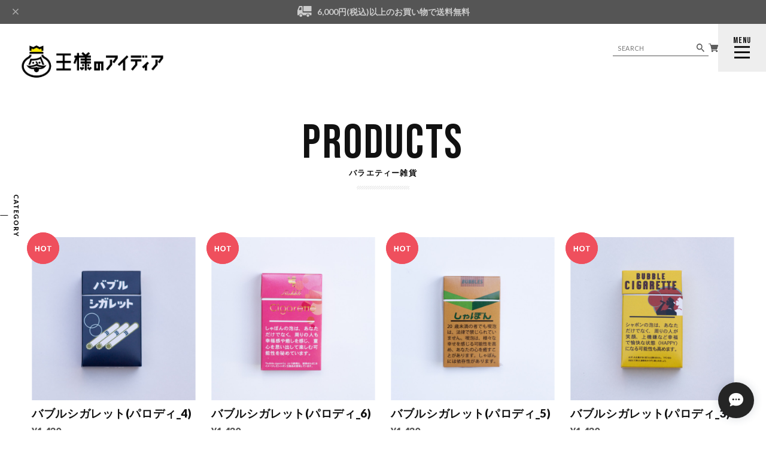

--- FILE ---
content_type: text/html; charset=UTF-8
request_url: https://www.kingsidea.jp/categories/4450351
body_size: 33243
content:
<!DOCTYPE html>
<html prefix="og: http://ogp.me/ns#" lang="ja" class="theme theme-light  category-page subpage logo-default hide-baselogo">

<head>

<link rel="stylesheet" type="text/css" href="https://cf-baseassets.thebase.in/392f19a5be0182edbe579909b1513fef/asset/shop/BASEshop-c04794395695aab12cc9.css"/>
  <meta charset="UTF-8">
    <meta name="viewport" content="width=device-width,initial-scale=1">
  <meta name="format-detection" content="telephone=no, email=no, address=no">
  <meta name="copyright" content="FROMO">
  <meta name="BASE-Theme-Name" content="BOLD.">
  <meta name="BASE-Theme-Version" content="51">
      <link href="https://www.kingsidea.jp/blog/feed" rel="alternate" type="application/rss+xml" title="Blog | プレゼント・ギフトなら面白雑貨専門店王様のアイディア" />
          <meta property="og:image" content="https://base-ec2.akamaized.net/images/shop_front/kingsidea-base-shop/360de4f05507958fc742b937231c800b.jpg">
  <meta name="twitter:image" content="https://base-ec2.akamaized.net/images/shop_front/kingsidea-base-shop/360de4f05507958fc742b937231c800b.jpg">
    <meta name="description" content="プレゼント・ギフトなら面白雑貨専門店王様のアイディアは、世界中のワクワクするようなアイディア商品をギュッと集めたセレクトショップです。おかしなもの、ヘンなもの、クスっと笑ってしまうもの。ながめているだけでも笑顔があふれるようなそんな素敵なアイディアを、わたしたちは⽇々さがしつづけています。⾯⽩いアイディアがほしいな、と思ったときにはいつでもお気軽にお⽴ち寄りくださいませ。王様のアイディアへ、ようこそ！" />
<meta name="keywords" content=" バラエティー雑貨 | プレゼント・ギフトなら面白雑貨専門店王様のアイディア,BASE,EC,store,ネットショップ,コマース,作成" />
<meta property="fb:app_id" content="350947278320210" />
<meta property="og:description" content="プレゼント・ギフトなら面白雑貨専門店王様のアイディアは、世界中のワクワクするようなアイディア商品をギュッと集めたセレクトショップです。おかしなもの、ヘンなもの、クスっと笑ってしまうもの。ながめているだけでも笑顔があふれるようなそんな素敵なアイディアを、わたしたちは⽇々さがしつづけています。⾯⽩いアイディアがほしいな、と思ったときにはいつでもお気軽にお⽴ち寄りくださいませ。王様のアイディアへ、ようこそ！" />
<meta property="og:title" content=" バラエティー雑貨 | プレゼント・ギフトなら面白雑貨専門店王様のアイディア " />
<meta property="og:image" content="https://baseec-img-mng.akamaized.net/images/user/logo/2e9a0c2dd1f3f5d6b00c02e77fb7f709.png?imformat=generic&q=90&im=Resize,width=1200,height=1200,aspect=fit,type=normal;Crop,width=1200,height=1200,gravity=Center,allowExpansion" />
<meta property="og:url" content="https://www.kingsidea.jp/categories/4450351" />
<meta property="og:site_name" content=" バラエティー雑貨 | プレゼント・ギフトなら面白雑貨専門店王様のアイディア " />
<meta property="og:type" content="website" />
<meta name="twitter:card" content="summary_large_image" />
<meta name="twitter:site" content="@kingsidea" />
<meta name="twitter:url" content="https://www.kingsidea.jp/categories/4450351" />
<meta name="twitter:title" content=" バラエティー雑貨 | プレゼント・ギフトなら面白雑貨専門店王様のアイディア " />
<meta name="twitter:description" content="プレゼント・ギフトなら面白雑貨専門店王様のアイディアは、世界中のワクワクするようなアイディア商品をギュッと集めたセレクトショップです。おかしなもの、ヘンなもの、クスっと笑ってしまうもの。ながめているだけでも笑顔があふれるようなそんな素敵なアイディアを、わたしたちは⽇々さがしつづけています。⾯⽩いアイディアがほしいな、と思ったときにはいつでもお気軽にお⽴ち寄りくださいませ。王様のアイディアへ、ようこそ！" />
<meta name="twitter:image" content="https://baseec-img-mng.akamaized.net/images/user/logo/2e9a0c2dd1f3f5d6b00c02e77fb7f709.png?imformat=generic&q=90&im=Resize,width=1200,height=1200,aspect=fit,type=normal;Crop,width=1200,height=1200,gravity=Center,allowExpansion" />

    <meta property="og:image" content="https://base-ec2.akamaized.net/images/shop_front/kingsidea-base-shop/360de4f05507958fc742b937231c800b.jpg">
  <meta name="twitter:image" content="https://base-ec2.akamaized.net/images/shop_front/kingsidea-base-shop/360de4f05507958fc742b937231c800b.jpg">
      <title> バラエティー雑貨 | プレゼント・ギフトなら面白雑貨専門店王様のアイディア</title>
  <link rel='icon' type='image/png' href='https://base-ec2.akamaized.net/images/user/base_eraser/2065888/favicon/0d330d3e381e97b716e88bdb50dff0c4.png' />
<link rel='apple-touch-icon' sizes='180x180' href='https://base-ec2.akamaized.net/images/user/base_eraser/2065888/favicon/0d330d3e381e97b716e88bdb50dff0c4.png' />
<link rel='apple-touch-icon-precomposed' href='https://base-ec2.akamaized.net/images/user/base_eraser/2065888/favicon/0d330d3e381e97b716e88bdb50dff0c4.png' />

  <link rel='canonical' href='https://www.kingsidea.jp/categories/4450351' />

      <link rel="preconnect" href="https://fonts.googleapis.com">
  <link rel="preconnect" href="https://fonts.gstatic.com" crossorigin>
  <link rel="preconnect" href="https://basefile.akamaized.net">
  <link rel="preconnect" href="https://basefile.akamaized.net" crossorigin>
  <link rel="preconnect" href="https://cdn.jsdelivr.net">
  <link rel="preconnect" href="https://cdn.jsdelivr.net" crossorigin>
    <link href="https://fonts.googleapis.com/css2?family=Bebas+Neue&family=Lato:wght@400;700;900&display=swap" rel="stylesheet">
  <link rel="stylesheet" href="https://cdn.jsdelivr.net/npm/yakuhanjp@3.4.1/dist/css/yakuhanjp.min.css">
  <link rel="stylesheet" href="https://basefile.akamaized.net/qoo-base-ec/67aef428971c6/style.css?1768288314968">
  <script src="https://basefile.akamaized.net/qoo-base-ec/64fa739db2aa6/init.bundle.js?1768288314968"></script>
  
<style type="text/css">
body { 
        background-image: none;
        background-color: #FFFFFF;
     }
</style>

  <style type="text/css">
    html.theme {
                    --cta-text-color : #FFFFFF;
            --cta-btn-bg-color : #FF9800;
            --cta-btn-text-color : #FFFFFF;
                        --fixed-bar-text-color : #000000;
      }
    .c-mv__slide--1,
  .c-mv__slide--1 > a{
    color: #CCCCCC;
  }
                        </style>
        <meta name="description" content="プレゼント・ギフトなら面白雑貨専門店王様のアイディアは、世界中のワクワクするようなアイディア商品をギュッと集めたセレクトショップです。おかしなもの、ヘンなもの、クスっと笑ってしまうもの。ながめているだけでも笑顔があふれるようなそんな素敵なアイディアを、わたしたちは⽇々さがしつづけています。⾯⽩いアイディアがほしいな、と思ったときにはいつでもお気軽にお⽴ち寄りくださいませ。王様のアイディアへ、ようこそ！" />
<meta name="keywords" content=" バラエティー雑貨 | プレゼント・ギフトなら面白雑貨専門店王様のアイディア,BASE,EC,store,ネットショップ,コマース,作成" />
<meta property="fb:app_id" content="350947278320210" />
<meta property="og:description" content="プレゼント・ギフトなら面白雑貨専門店王様のアイディアは、世界中のワクワクするようなアイディア商品をギュッと集めたセレクトショップです。おかしなもの、ヘンなもの、クスっと笑ってしまうもの。ながめているだけでも笑顔があふれるようなそんな素敵なアイディアを、わたしたちは⽇々さがしつづけています。⾯⽩いアイディアがほしいな、と思ったときにはいつでもお気軽にお⽴ち寄りくださいませ。王様のアイディアへ、ようこそ！" />
<meta property="og:title" content=" バラエティー雑貨 | プレゼント・ギフトなら面白雑貨専門店王様のアイディア " />
<meta property="og:image" content="https://baseec-img-mng.akamaized.net/images/user/logo/2e9a0c2dd1f3f5d6b00c02e77fb7f709.png?imformat=generic&q=90&im=Resize,width=1200,height=1200,aspect=fit,type=normal;Crop,width=1200,height=1200,gravity=Center,allowExpansion" />
<meta property="og:url" content="https://www.kingsidea.jp/categories/4450351" />
<meta property="og:site_name" content=" バラエティー雑貨 | プレゼント・ギフトなら面白雑貨専門店王様のアイディア " />
<meta property="og:type" content="website" />
<meta name="twitter:card" content="summary_large_image" />
<meta name="twitter:site" content="@kingsidea" />
<meta name="twitter:url" content="https://www.kingsidea.jp/categories/4450351" />
<meta name="twitter:title" content=" バラエティー雑貨 | プレゼント・ギフトなら面白雑貨専門店王様のアイディア " />
<meta name="twitter:description" content="プレゼント・ギフトなら面白雑貨専門店王様のアイディアは、世界中のワクワクするようなアイディア商品をギュッと集めたセレクトショップです。おかしなもの、ヘンなもの、クスっと笑ってしまうもの。ながめているだけでも笑顔があふれるようなそんな素敵なアイディアを、わたしたちは⽇々さがしつづけています。⾯⽩いアイディアがほしいな、と思ったときにはいつでもお気軽にお⽴ち寄りくださいませ。王様のアイディアへ、ようこそ！" />
<meta name="twitter:image" content="https://baseec-img-mng.akamaized.net/images/user/logo/2e9a0c2dd1f3f5d6b00c02e77fb7f709.png?imformat=generic&q=90&im=Resize,width=1200,height=1200,aspect=fit,type=normal;Crop,width=1200,height=1200,gravity=Center,allowExpansion" />

      <link href="https://www.kingsidea.jp/blog/feed" rel="alternate" type="application/rss+xml" title="Blog | プレゼント・ギフトなら面白雑貨専門店王様のアイディア" />
    <script src="https://ajax.googleapis.com/ajax/libs/jquery/3.7.0/jquery.min.js"></script>
  <script type="text/javascript">
	var _gaq = _gaq || [];
	var gtag = gtag || function(){};
</script>
			<script>
window.dataLayer = window.dataLayer || [];
window.dataLayer.push({

	
						'shopTheme': "my_theme_76658",
		
				'shopId': "kingsidea-base-shop",

				
				
				
	
		});
</script>


<!-- Google Tag Manager for thebase.in-->
<noscript><iframe src="//www.googletagmanager.com/ns.html?id=GTM-K652NBTK"
height="0" width="0" style="display:none;visibility:hidden"></iframe></noscript>
<script>(function(w,d,s,l,i){w[l]=w[l]||[];w[l].push({'gtm.start':
new Date().getTime(),event:'gtm.js'});var f=d.getElementsByTagName(s)[0],
j=d.createElement(s),dl=l!='dataLayer'?'&l='+l:'';j.async=true;j.src=
'//www.googletagmanager.com/gtm.js?id='+i+dl;f.parentNode.insertBefore(j,f);
})(window,document,'script','dataLayer','GTM-K652NBTK');</script>
<!-- End Google Tag Manager -->

<script type="text/javascript">


</script>

	


<!-- Global site tag (gtag.js) -->
<script async src="https://www.googletagmanager.com/gtag/js?id=AW-10967534041&l=gtagDataLayer"></script>
<script>  window.gtagDataLayer = window.gtagDataLayer || [];
  function gtag(){gtagDataLayer.push(arguments);}
  gtag('js', new Date());
  gtag('set', 'linker', {
    'domains': ['www.kingsidea.jp', 'c.thebase.in']
  });
  gtag('config', 'AW-10967534041');

      gtag('config', 'AW-10974143422', {
    'ecomm_pagetype': 'home',
  });
  </script>
<!-- End Global site tag -->



	<!-- Facebook Pixel Code -->
	<script>
		!function(f,b,e,v,n,t,s){if(f.fbq)return;n=f.fbq=function(){n.callMethod?
			n.callMethod.apply(n,arguments):n.queue.push(arguments)};if(!f._fbq)f._fbq=n;
			n.push=n;n.loaded=!0;n.version='2.0';n.queue=[];t=b.createElement(e);t.async=!0;
			t.src=v;s=b.getElementsByTagName(e)[0];s.parentNode.insertBefore(t,s)}(window,
			document,'script','https://connect.facebook.net/en_US/fbevents.js');

			
		fbq('init', '551957943279372', {}, { agent: 'plthebase' });
		fbq('trackSingle', '551957943279372', 'PageView');

				data = null;
				if (data) {
			(function(data) {
				window.addEventListener('load', function() {
					$.ajax({
						type: 'POST',
						url: "https://www.kingsidea.jp/facebook/conversion/",
						dataType: 'json',
						data: data,
						success: function (data) {},
					})
				})
			})(data)
		}

	</script>
	<!-- End Facebook Pixel Code -->



	
<meta name="cot:primaryColor" content="#252525"><meta name="cot:accentColor" content="#FFB800"><meta name="cot:textColor" content="#252525"><meta name="cot:lightTextColor" content="#ffffff"><meta name="cot:complementaryColor" content="#252525"><meta name="cot:titleColor" content="#252525">

	

	<script type="text/javascript">
		;window.NREUM||(NREUM={});NREUM.init={distributed_tracing:{enabled:true},privacy:{cookies_enabled:true},ajax:{deny_list:["bam.nr-data.net"]}};

		;NREUM.loader_config={accountID:"2907216",trustKey:"2804831",agentID:"663072695",licenseKey:"NRJS-4c41e18b2dabf750af0",applicationID:"663072695"}
		;NREUM.info={beacon:"bam.nr-data.net",errorBeacon:"bam.nr-data.net",licenseKey:"NRJS-4c41e18b2dabf750af0",applicationID:"663072695",sa:1}

		;/*! For license information please see nr-loader-spa-1.236.0.min.js.LICENSE.txt */
		(()=>{"use strict";var e,t,r={5763:(e,t,r)=>{r.d(t,{P_:()=>l,Mt:()=>g,C5:()=>s,DL:()=>v,OP:()=>T,lF:()=>D,Yu:()=>y,Dg:()=>h,CX:()=>c,GE:()=>b,sU:()=>_});var n=r(8632),i=r(9567);const o={beacon:n.ce.beacon,errorBeacon:n.ce.errorBeacon,licenseKey:void 0,applicationID:void 0,sa:void 0,queueTime:void 0,applicationTime:void 0,ttGuid:void 0,user:void 0,account:void 0,product:void 0,extra:void 0,jsAttributes:{},userAttributes:void 0,atts:void 0,transactionName:void 0,tNamePlain:void 0},a={};function s(e){if(!e)throw new Error("All info objects require an agent identifier!");if(!a[e])throw new Error("Info for ".concat(e," was never set"));return a[e]}function c(e,t){if(!e)throw new Error("All info objects require an agent identifier!");a[e]=(0,i.D)(t,o),(0,n.Qy)(e,a[e],"info")}var u=r(7056);const d=()=>{const e={blockSelector:"[data-nr-block]",maskInputOptions:{password:!0}};return{allow_bfcache:!0,privacy:{cookies_enabled:!0},ajax:{deny_list:void 0,enabled:!0,harvestTimeSeconds:10},distributed_tracing:{enabled:void 0,exclude_newrelic_header:void 0,cors_use_newrelic_header:void 0,cors_use_tracecontext_headers:void 0,allowed_origins:void 0},session:{domain:void 0,expiresMs:u.oD,inactiveMs:u.Hb},ssl:void 0,obfuscate:void 0,jserrors:{enabled:!0,harvestTimeSeconds:10},metrics:{enabled:!0},page_action:{enabled:!0,harvestTimeSeconds:30},page_view_event:{enabled:!0},page_view_timing:{enabled:!0,harvestTimeSeconds:30,long_task:!1},session_trace:{enabled:!0,harvestTimeSeconds:10},harvest:{tooManyRequestsDelay:60},session_replay:{enabled:!1,harvestTimeSeconds:60,sampleRate:.1,errorSampleRate:.1,maskTextSelector:"*",maskAllInputs:!0,get blockClass(){return"nr-block"},get ignoreClass(){return"nr-ignore"},get maskTextClass(){return"nr-mask"},get blockSelector(){return e.blockSelector},set blockSelector(t){e.blockSelector+=",".concat(t)},get maskInputOptions(){return e.maskInputOptions},set maskInputOptions(t){e.maskInputOptions={...t,password:!0}}},spa:{enabled:!0,harvestTimeSeconds:10}}},f={};function l(e){if(!e)throw new Error("All configuration objects require an agent identifier!");if(!f[e])throw new Error("Configuration for ".concat(e," was never set"));return f[e]}function h(e,t){if(!e)throw new Error("All configuration objects require an agent identifier!");f[e]=(0,i.D)(t,d()),(0,n.Qy)(e,f[e],"config")}function g(e,t){if(!e)throw new Error("All configuration objects require an agent identifier!");var r=l(e);if(r){for(var n=t.split("."),i=0;i<n.length-1;i++)if("object"!=typeof(r=r[n[i]]))return;r=r[n[n.length-1]]}return r}const p={accountID:void 0,trustKey:void 0,agentID:void 0,licenseKey:void 0,applicationID:void 0,xpid:void 0},m={};function v(e){if(!e)throw new Error("All loader-config objects require an agent identifier!");if(!m[e])throw new Error("LoaderConfig for ".concat(e," was never set"));return m[e]}function b(e,t){if(!e)throw new Error("All loader-config objects require an agent identifier!");m[e]=(0,i.D)(t,p),(0,n.Qy)(e,m[e],"loader_config")}const y=(0,n.mF)().o;var w=r(385),x=r(6818);const A={buildEnv:x.Re,bytesSent:{},queryBytesSent:{},customTransaction:void 0,disabled:!1,distMethod:x.gF,isolatedBacklog:!1,loaderType:void 0,maxBytes:3e4,offset:Math.floor(w._A?.performance?.timeOrigin||w._A?.performance?.timing?.navigationStart||Date.now()),onerror:void 0,origin:""+w._A.location,ptid:void 0,releaseIds:{},session:void 0,xhrWrappable:"function"==typeof w._A.XMLHttpRequest?.prototype?.addEventListener,version:x.q4},E={};function T(e){if(!e)throw new Error("All runtime objects require an agent identifier!");if(!E[e])throw new Error("Runtime for ".concat(e," was never set"));return E[e]}function _(e,t){if(!e)throw new Error("All runtime objects require an agent identifier!");E[e]=(0,i.D)(t,A),(0,n.Qy)(e,E[e],"runtime")}function D(e){return function(e){try{const t=s(e);return!!t.licenseKey&&!!t.errorBeacon&&!!t.applicationID}catch(e){return!1}}(e)}},9567:(e,t,r)=>{r.d(t,{D:()=>i});var n=r(50);function i(e,t){try{if(!e||"object"!=typeof e)return(0,n.Z)("Setting a Configurable requires an object as input");if(!t||"object"!=typeof t)return(0,n.Z)("Setting a Configurable requires a model to set its initial properties");const r=Object.create(Object.getPrototypeOf(t),Object.getOwnPropertyDescriptors(t)),o=0===Object.keys(r).length?e:r;for(let a in o)if(void 0!==e[a])try{"object"==typeof e[a]&&"object"==typeof t[a]?r[a]=i(e[a],t[a]):r[a]=e[a]}catch(e){(0,n.Z)("An error occurred while setting a property of a Configurable",e)}return r}catch(e){(0,n.Z)("An error occured while setting a Configurable",e)}}},6818:(e,t,r)=>{r.d(t,{Re:()=>i,gF:()=>o,q4:()=>n});const n="1.236.0",i="PROD",o="CDN"},385:(e,t,r)=>{r.d(t,{FN:()=>a,IF:()=>u,Nk:()=>f,Tt:()=>s,_A:()=>o,il:()=>n,pL:()=>c,v6:()=>i,w1:()=>d});const n="undefined"!=typeof window&&!!window.document,i="undefined"!=typeof WorkerGlobalScope&&("undefined"!=typeof self&&self instanceof WorkerGlobalScope&&self.navigator instanceof WorkerNavigator||"undefined"!=typeof globalThis&&globalThis instanceof WorkerGlobalScope&&globalThis.navigator instanceof WorkerNavigator),o=n?window:"undefined"!=typeof WorkerGlobalScope&&("undefined"!=typeof self&&self instanceof WorkerGlobalScope&&self||"undefined"!=typeof globalThis&&globalThis instanceof WorkerGlobalScope&&globalThis),a=""+o?.location,s=/iPad|iPhone|iPod/.test(navigator.userAgent),c=s&&"undefined"==typeof SharedWorker,u=(()=>{const e=navigator.userAgent.match(/Firefox[/\s](\d+\.\d+)/);return Array.isArray(e)&&e.length>=2?+e[1]:0})(),d=Boolean(n&&window.document.documentMode),f=!!navigator.sendBeacon},1117:(e,t,r)=>{r.d(t,{w:()=>o});var n=r(50);const i={agentIdentifier:"",ee:void 0};class o{constructor(e){try{if("object"!=typeof e)return(0,n.Z)("shared context requires an object as input");this.sharedContext={},Object.assign(this.sharedContext,i),Object.entries(e).forEach((e=>{let[t,r]=e;Object.keys(i).includes(t)&&(this.sharedContext[t]=r)}))}catch(e){(0,n.Z)("An error occured while setting SharedContext",e)}}}},8e3:(e,t,r)=>{r.d(t,{L:()=>d,R:()=>c});var n=r(2177),i=r(1284),o=r(4322),a=r(3325);const s={};function c(e,t){const r={staged:!1,priority:a.p[t]||0};u(e),s[e].get(t)||s[e].set(t,r)}function u(e){e&&(s[e]||(s[e]=new Map))}function d(){let e=arguments.length>0&&void 0!==arguments[0]?arguments[0]:"",t=arguments.length>1&&void 0!==arguments[1]?arguments[1]:"feature";if(u(e),!e||!s[e].get(t))return a(t);s[e].get(t).staged=!0;const r=[...s[e]];function a(t){const r=e?n.ee.get(e):n.ee,a=o.X.handlers;if(r.backlog&&a){var s=r.backlog[t],c=a[t];if(c){for(var u=0;s&&u<s.length;++u)f(s[u],c);(0,i.D)(c,(function(e,t){(0,i.D)(t,(function(t,r){r[0].on(e,r[1])}))}))}delete a[t],r.backlog[t]=null,r.emit("drain-"+t,[])}}r.every((e=>{let[t,r]=e;return r.staged}))&&(r.sort(((e,t)=>e[1].priority-t[1].priority)),r.forEach((e=>{let[t]=e;a(t)})))}function f(e,t){var r=e[1];(0,i.D)(t[r],(function(t,r){var n=e[0];if(r[0]===n){var i=r[1],o=e[3],a=e[2];i.apply(o,a)}}))}},2177:(e,t,r)=>{r.d(t,{c:()=>f,ee:()=>u});var n=r(8632),i=r(2210),o=r(1284),a=r(5763),s="nr@context";let c=(0,n.fP)();var u;function d(){}function f(e){return(0,i.X)(e,s,l)}function l(){return new d}function h(){u.aborted=!0,u.backlog={}}c.ee?u=c.ee:(u=function e(t,r){var n={},c={},f={},g=!1;try{g=16===r.length&&(0,a.OP)(r).isolatedBacklog}catch(e){}var p={on:b,addEventListener:b,removeEventListener:y,emit:v,get:x,listeners:w,context:m,buffer:A,abort:h,aborted:!1,isBuffering:E,debugId:r,backlog:g?{}:t&&"object"==typeof t.backlog?t.backlog:{}};return p;function m(e){return e&&e instanceof d?e:e?(0,i.X)(e,s,l):l()}function v(e,r,n,i,o){if(!1!==o&&(o=!0),!u.aborted||i){t&&o&&t.emit(e,r,n);for(var a=m(n),s=w(e),d=s.length,f=0;f<d;f++)s[f].apply(a,r);var l=T()[c[e]];return l&&l.push([p,e,r,a]),a}}function b(e,t){n[e]=w(e).concat(t)}function y(e,t){var r=n[e];if(r)for(var i=0;i<r.length;i++)r[i]===t&&r.splice(i,1)}function w(e){return n[e]||[]}function x(t){return f[t]=f[t]||e(p,t)}function A(e,t){var r=T();p.aborted||(0,o.D)(e,(function(e,n){t=t||"feature",c[n]=t,t in r||(r[t]=[])}))}function E(e){return!!T()[c[e]]}function T(){return p.backlog}}(void 0,"globalEE"),c.ee=u)},5546:(e,t,r)=>{r.d(t,{E:()=>n,p:()=>i});var n=r(2177).ee.get("handle");function i(e,t,r,i,o){o?(o.buffer([e],i),o.emit(e,t,r)):(n.buffer([e],i),n.emit(e,t,r))}},4322:(e,t,r)=>{r.d(t,{X:()=>o});var n=r(5546);o.on=a;var i=o.handlers={};function o(e,t,r,o){a(o||n.E,i,e,t,r)}function a(e,t,r,i,o){o||(o="feature"),e||(e=n.E);var a=t[o]=t[o]||{};(a[r]=a[r]||[]).push([e,i])}},3239:(e,t,r)=>{r.d(t,{bP:()=>s,iz:()=>c,m$:()=>a});var n=r(385);let i=!1,o=!1;try{const e={get passive(){return i=!0,!1},get signal(){return o=!0,!1}};n._A.addEventListener("test",null,e),n._A.removeEventListener("test",null,e)}catch(e){}function a(e,t){return i||o?{capture:!!e,passive:i,signal:t}:!!e}function s(e,t){let r=arguments.length>2&&void 0!==arguments[2]&&arguments[2],n=arguments.length>3?arguments[3]:void 0;window.addEventListener(e,t,a(r,n))}function c(e,t){let r=arguments.length>2&&void 0!==arguments[2]&&arguments[2],n=arguments.length>3?arguments[3]:void 0;document.addEventListener(e,t,a(r,n))}},4402:(e,t,r)=>{r.d(t,{Ht:()=>u,M:()=>c,Rl:()=>a,ky:()=>s});var n=r(385);const i="xxxxxxxx-xxxx-4xxx-yxxx-xxxxxxxxxxxx";function o(e,t){return e?15&e[t]:16*Math.random()|0}function a(){const e=n._A?.crypto||n._A?.msCrypto;let t,r=0;return e&&e.getRandomValues&&(t=e.getRandomValues(new Uint8Array(31))),i.split("").map((e=>"x"===e?o(t,++r).toString(16):"y"===e?(3&o()|8).toString(16):e)).join("")}function s(e){const t=n._A?.crypto||n._A?.msCrypto;let r,i=0;t&&t.getRandomValues&&(r=t.getRandomValues(new Uint8Array(31)));const a=[];for(var s=0;s<e;s++)a.push(o(r,++i).toString(16));return a.join("")}function c(){return s(16)}function u(){return s(32)}},7056:(e,t,r)=>{r.d(t,{Bq:()=>n,Hb:()=>o,oD:()=>i});const n="NRBA",i=144e5,o=18e5},7894:(e,t,r)=>{function n(){return Math.round(performance.now())}r.d(t,{z:()=>n})},7243:(e,t,r)=>{r.d(t,{e:()=>o});var n=r(385),i={};function o(e){if(e in i)return i[e];if(0===(e||"").indexOf("data:"))return{protocol:"data"};let t;var r=n._A?.location,o={};if(n.il)t=document.createElement("a"),t.href=e;else try{t=new URL(e,r.href)}catch(e){return o}o.port=t.port;var a=t.href.split("://");!o.port&&a[1]&&(o.port=a[1].split("/")[0].split("@").pop().split(":")[1]),o.port&&"0"!==o.port||(o.port="https"===a[0]?"443":"80"),o.hostname=t.hostname||r.hostname,o.pathname=t.pathname,o.protocol=a[0],"/"!==o.pathname.charAt(0)&&(o.pathname="/"+o.pathname);var s=!t.protocol||":"===t.protocol||t.protocol===r.protocol,c=t.hostname===r.hostname&&t.port===r.port;return o.sameOrigin=s&&(!t.hostname||c),"/"===o.pathname&&(i[e]=o),o}},50:(e,t,r)=>{function n(e,t){"function"==typeof console.warn&&(console.warn("New Relic: ".concat(e)),t&&console.warn(t))}r.d(t,{Z:()=>n})},2587:(e,t,r)=>{r.d(t,{N:()=>c,T:()=>u});var n=r(2177),i=r(5546),o=r(8e3),a=r(3325);const s={stn:[a.D.sessionTrace],err:[a.D.jserrors,a.D.metrics],ins:[a.D.pageAction],spa:[a.D.spa],sr:[a.D.sessionReplay,a.D.sessionTrace]};function c(e,t){const r=n.ee.get(t);e&&"object"==typeof e&&(Object.entries(e).forEach((e=>{let[t,n]=e;void 0===u[t]&&(s[t]?s[t].forEach((e=>{n?(0,i.p)("feat-"+t,[],void 0,e,r):(0,i.p)("block-"+t,[],void 0,e,r),(0,i.p)("rumresp-"+t,[Boolean(n)],void 0,e,r)})):n&&(0,i.p)("feat-"+t,[],void 0,void 0,r),u[t]=Boolean(n))})),Object.keys(s).forEach((e=>{void 0===u[e]&&(s[e]?.forEach((t=>(0,i.p)("rumresp-"+e,[!1],void 0,t,r))),u[e]=!1)})),(0,o.L)(t,a.D.pageViewEvent))}const u={}},2210:(e,t,r)=>{r.d(t,{X:()=>i});var n=Object.prototype.hasOwnProperty;function i(e,t,r){if(n.call(e,t))return e[t];var i=r();if(Object.defineProperty&&Object.keys)try{return Object.defineProperty(e,t,{value:i,writable:!0,enumerable:!1}),i}catch(e){}return e[t]=i,i}},1284:(e,t,r)=>{r.d(t,{D:()=>n});const n=(e,t)=>Object.entries(e||{}).map((e=>{let[r,n]=e;return t(r,n)}))},4351:(e,t,r)=>{r.d(t,{P:()=>o});var n=r(2177);const i=()=>{const e=new WeakSet;return(t,r)=>{if("object"==typeof r&&null!==r){if(e.has(r))return;e.add(r)}return r}};function o(e){try{return JSON.stringify(e,i())}catch(e){try{n.ee.emit("internal-error",[e])}catch(e){}}}},3960:(e,t,r)=>{r.d(t,{K:()=>a,b:()=>o});var n=r(3239);function i(){return"undefined"==typeof document||"complete"===document.readyState}function o(e,t){if(i())return e();(0,n.bP)("load",e,t)}function a(e){if(i())return e();(0,n.iz)("DOMContentLoaded",e)}},8632:(e,t,r)=>{r.d(t,{EZ:()=>u,Qy:()=>c,ce:()=>o,fP:()=>a,gG:()=>d,mF:()=>s});var n=r(7894),i=r(385);const o={beacon:"bam.nr-data.net",errorBeacon:"bam.nr-data.net"};function a(){return i._A.NREUM||(i._A.NREUM={}),void 0===i._A.newrelic&&(i._A.newrelic=i._A.NREUM),i._A.NREUM}function s(){let e=a();return e.o||(e.o={ST:i._A.setTimeout,SI:i._A.setImmediate,CT:i._A.clearTimeout,XHR:i._A.XMLHttpRequest,REQ:i._A.Request,EV:i._A.Event,PR:i._A.Promise,MO:i._A.MutationObserver,FETCH:i._A.fetch}),e}function c(e,t,r){let i=a();const o=i.initializedAgents||{},s=o[e]||{};return Object.keys(s).length||(s.initializedAt={ms:(0,n.z)(),date:new Date}),i.initializedAgents={...o,[e]:{...s,[r]:t}},i}function u(e,t){a()[e]=t}function d(){return function(){let e=a();const t=e.info||{};e.info={beacon:o.beacon,errorBeacon:o.errorBeacon,...t}}(),function(){let e=a();const t=e.init||{};e.init={...t}}(),s(),function(){let e=a();const t=e.loader_config||{};e.loader_config={...t}}(),a()}},7956:(e,t,r)=>{r.d(t,{N:()=>i});var n=r(3239);function i(e){let t=arguments.length>1&&void 0!==arguments[1]&&arguments[1],r=arguments.length>2?arguments[2]:void 0,i=arguments.length>3?arguments[3]:void 0;return void(0,n.iz)("visibilitychange",(function(){if(t)return void("hidden"==document.visibilityState&&e());e(document.visibilityState)}),r,i)}},1214:(e,t,r)=>{r.d(t,{em:()=>v,u5:()=>N,QU:()=>S,_L:()=>I,Gm:()=>L,Lg:()=>M,gy:()=>U,BV:()=>Q,Kf:()=>ee});var n=r(2177);const i="nr@original";var o=Object.prototype.hasOwnProperty,a=!1;function s(e,t){return e||(e=n.ee),r.inPlace=function(e,t,n,i,o){n||(n="");var a,s,c,u="-"===n.charAt(0);for(c=0;c<t.length;c++)d(a=e[s=t[c]])||(e[s]=r(a,u?s+n:n,i,s,o))},r.flag=i,r;function r(t,r,n,a,s){return d(t)?t:(r||(r=""),nrWrapper[i]=t,u(t,nrWrapper,e),nrWrapper);function nrWrapper(){var i,u,d,f;try{u=this,i=[...arguments],d="function"==typeof n?n(i,u):n||{}}catch(t){c([t,"",[i,u,a],d],e)}o(r+"start",[i,u,a],d,s);try{return f=t.apply(u,i)}catch(e){throw o(r+"err",[i,u,e],d,s),e}finally{o(r+"end",[i,u,f],d,s)}}}function o(r,n,i,o){if(!a||t){var s=a;a=!0;try{e.emit(r,n,i,t,o)}catch(t){c([t,r,n,i],e)}a=s}}}function c(e,t){t||(t=n.ee);try{t.emit("internal-error",e)}catch(e){}}function u(e,t,r){if(Object.defineProperty&&Object.keys)try{return Object.keys(e).forEach((function(r){Object.defineProperty(t,r,{get:function(){return e[r]},set:function(t){return e[r]=t,t}})})),t}catch(e){c([e],r)}for(var n in e)o.call(e,n)&&(t[n]=e[n]);return t}function d(e){return!(e&&e instanceof Function&&e.apply&&!e[i])}var f=r(2210),l=r(385);const h={},g=XMLHttpRequest,p="addEventListener",m="removeEventListener";function v(e){var t=function(e){return(e||n.ee).get("events")}(e);if(h[t.debugId]++)return t;h[t.debugId]=1;var r=s(t,!0);function i(e){r.inPlace(e,[p,m],"-",o)}function o(e,t){return e[1]}return"getPrototypeOf"in Object&&(l.il&&b(document,i),b(l._A,i),b(g.prototype,i)),t.on(p+"-start",(function(e,t){var n=e[1];if(null!==n&&("function"==typeof n||"object"==typeof n)){var i=(0,f.X)(n,"nr@wrapped",(function(){var e={object:function(){if("function"!=typeof n.handleEvent)return;return n.handleEvent.apply(n,arguments)},function:n}[typeof n];return e?r(e,"fn-",null,e.name||"anonymous"):n}));this.wrapped=e[1]=i}})),t.on(m+"-start",(function(e){e[1]=this.wrapped||e[1]})),t}function b(e,t){let r=e;for(;"object"==typeof r&&!Object.prototype.hasOwnProperty.call(r,p);)r=Object.getPrototypeOf(r);for(var n=arguments.length,i=new Array(n>2?n-2:0),o=2;o<n;o++)i[o-2]=arguments[o];r&&t(r,...i)}var y="fetch-",w=y+"body-",x=["arrayBuffer","blob","json","text","formData"],A=l._A.Request,E=l._A.Response,T="prototype",_="nr@context";const D={};function N(e){const t=function(e){return(e||n.ee).get("fetch")}(e);if(!(A&&E&&l._A.fetch))return t;if(D[t.debugId]++)return t;function r(e,r,n){var i=e[r];"function"==typeof i&&(e[r]=function(){var e,r=[...arguments],o={};t.emit(n+"before-start",[r],o),o[_]&&o[_].dt&&(e=o[_].dt);var a=i.apply(this,r);return t.emit(n+"start",[r,e],a),a.then((function(e){return t.emit(n+"end",[null,e],a),e}),(function(e){throw t.emit(n+"end",[e],a),e}))})}return D[t.debugId]=1,x.forEach((e=>{r(A[T],e,w),r(E[T],e,w)})),r(l._A,"fetch",y),t.on(y+"end",(function(e,r){var n=this;if(r){var i=r.headers.get("content-length");null!==i&&(n.rxSize=i),t.emit(y+"done",[null,r],n)}else t.emit(y+"done",[e],n)})),t}const O={},j=["pushState","replaceState"];function S(e){const t=function(e){return(e||n.ee).get("history")}(e);return!l.il||O[t.debugId]++||(O[t.debugId]=1,s(t).inPlace(window.history,j,"-")),t}var P=r(3239);const C={},R=["appendChild","insertBefore","replaceChild"];function I(e){const t=function(e){return(e||n.ee).get("jsonp")}(e);if(!l.il||C[t.debugId])return t;C[t.debugId]=!0;var r=s(t),i=/[?&](?:callback|cb)=([^&#]+)/,o=/(.*)\.([^.]+)/,a=/^(\w+)(\.|$)(.*)$/;function c(e,t){var r=e.match(a),n=r[1],i=r[3];return i?c(i,t[n]):t[n]}return r.inPlace(Node.prototype,R,"dom-"),t.on("dom-start",(function(e){!function(e){if(!e||"string"!=typeof e.nodeName||"script"!==e.nodeName.toLowerCase())return;if("function"!=typeof e.addEventListener)return;var n=(a=e.src,s=a.match(i),s?s[1]:null);var a,s;if(!n)return;var u=function(e){var t=e.match(o);if(t&&t.length>=3)return{key:t[2],parent:c(t[1],window)};return{key:e,parent:window}}(n);if("function"!=typeof u.parent[u.key])return;var d={};function f(){t.emit("jsonp-end",[],d),e.removeEventListener("load",f,(0,P.m$)(!1)),e.removeEventListener("error",l,(0,P.m$)(!1))}function l(){t.emit("jsonp-error",[],d),t.emit("jsonp-end",[],d),e.removeEventListener("load",f,(0,P.m$)(!1)),e.removeEventListener("error",l,(0,P.m$)(!1))}r.inPlace(u.parent,[u.key],"cb-",d),e.addEventListener("load",f,(0,P.m$)(!1)),e.addEventListener("error",l,(0,P.m$)(!1)),t.emit("new-jsonp",[e.src],d)}(e[0])})),t}var k=r(5763);const H={};function L(e){const t=function(e){return(e||n.ee).get("mutation")}(e);if(!l.il||H[t.debugId])return t;H[t.debugId]=!0;var r=s(t),i=k.Yu.MO;return i&&(window.MutationObserver=function(e){return this instanceof i?new i(r(e,"fn-")):i.apply(this,arguments)},MutationObserver.prototype=i.prototype),t}const z={};function M(e){const t=function(e){return(e||n.ee).get("promise")}(e);if(z[t.debugId])return t;z[t.debugId]=!0;var r=n.c,o=s(t),a=k.Yu.PR;return a&&function(){function e(r){var n=t.context(),i=o(r,"executor-",n,null,!1);const s=Reflect.construct(a,[i],e);return t.context(s).getCtx=function(){return n},s}l._A.Promise=e,Object.defineProperty(e,"name",{value:"Promise"}),e.toString=function(){return a.toString()},Object.setPrototypeOf(e,a),["all","race"].forEach((function(r){const n=a[r];e[r]=function(e){let i=!1;[...e||[]].forEach((e=>{this.resolve(e).then(a("all"===r),a(!1))}));const o=n.apply(this,arguments);return o;function a(e){return function(){t.emit("propagate",[null,!i],o,!1,!1),i=i||!e}}}})),["resolve","reject"].forEach((function(r){const n=a[r];e[r]=function(e){const r=n.apply(this,arguments);return e!==r&&t.emit("propagate",[e,!0],r,!1,!1),r}})),e.prototype=a.prototype;const n=a.prototype.then;a.prototype.then=function(){var e=this,i=r(e);i.promise=e;for(var a=arguments.length,s=new Array(a),c=0;c<a;c++)s[c]=arguments[c];s[0]=o(s[0],"cb-",i,null,!1),s[1]=o(s[1],"cb-",i,null,!1);const u=n.apply(this,s);return i.nextPromise=u,t.emit("propagate",[e,!0],u,!1,!1),u},a.prototype.then[i]=n,t.on("executor-start",(function(e){e[0]=o(e[0],"resolve-",this,null,!1),e[1]=o(e[1],"resolve-",this,null,!1)})),t.on("executor-err",(function(e,t,r){e[1](r)})),t.on("cb-end",(function(e,r,n){t.emit("propagate",[n,!0],this.nextPromise,!1,!1)})),t.on("propagate",(function(e,r,n){this.getCtx&&!r||(this.getCtx=function(){if(e instanceof Promise)var r=t.context(e);return r&&r.getCtx?r.getCtx():this})}))}(),t}const B={},F="requestAnimationFrame";function U(e){const t=function(e){return(e||n.ee).get("raf")}(e);if(!l.il||B[t.debugId]++)return t;B[t.debugId]=1;var r=s(t);return r.inPlace(window,[F],"raf-"),t.on("raf-start",(function(e){e[0]=r(e[0],"fn-")})),t}const q={},G="setTimeout",V="setInterval",X="clearTimeout",W="-start",Z="-",$=[G,"setImmediate",V,X,"clearImmediate"];function Q(e){const t=function(e){return(e||n.ee).get("timer")}(e);if(q[t.debugId]++)return t;q[t.debugId]=1;var r=s(t);return r.inPlace(l._A,$.slice(0,2),G+Z),r.inPlace(l._A,$.slice(2,3),V+Z),r.inPlace(l._A,$.slice(3),X+Z),t.on(V+W,(function(e,t,n){e[0]=r(e[0],"fn-",null,n)})),t.on(G+W,(function(e,t,n){this.method=n,this.timerDuration=isNaN(e[1])?0:+e[1],e[0]=r(e[0],"fn-",this,n)})),t}var Y=r(50);const K={},J=["open","send"];function ee(e){var t=e||n.ee;const r=function(e){return(e||n.ee).get("xhr")}(t);if(K[r.debugId]++)return r;K[r.debugId]=1,v(t);var i=s(r),o=k.Yu.XHR,a=k.Yu.MO,c=k.Yu.PR,u=k.Yu.SI,d="readystatechange",f=["onload","onerror","onabort","onloadstart","onloadend","onprogress","ontimeout"],h=[],g=l._A.XMLHttpRequest.listeners,p=l._A.XMLHttpRequest=function(e){var t=new o(e);function n(){try{r.emit("new-xhr",[t],t),t.addEventListener(d,b,(0,P.m$)(!1))}catch(e){(0,Y.Z)("An error occured while intercepting XHR",e);try{r.emit("internal-error",[e])}catch(e){}}}return this.listeners=g?[...g,n]:[n],this.listeners.forEach((e=>e())),t};function m(e,t){i.inPlace(t,["onreadystatechange"],"fn-",E)}function b(){var e=this,t=r.context(e);e.readyState>3&&!t.resolved&&(t.resolved=!0,r.emit("xhr-resolved",[],e)),i.inPlace(e,f,"fn-",E)}if(function(e,t){for(var r in e)t[r]=e[r]}(o,p),p.prototype=o.prototype,i.inPlace(p.prototype,J,"-xhr-",E),r.on("send-xhr-start",(function(e,t){m(e,t),function(e){h.push(e),a&&(y?y.then(A):u?u(A):(w=-w,x.data=w))}(t)})),r.on("open-xhr-start",m),a){var y=c&&c.resolve();if(!u&&!c){var w=1,x=document.createTextNode(w);new a(A).observe(x,{characterData:!0})}}else t.on("fn-end",(function(e){e[0]&&e[0].type===d||A()}));function A(){for(var e=0;e<h.length;e++)m(0,h[e]);h.length&&(h=[])}function E(e,t){return t}return r}},7825:(e,t,r)=>{r.d(t,{t:()=>n});const n=r(3325).D.ajax},6660:(e,t,r)=>{r.d(t,{A:()=>i,t:()=>n});const n=r(3325).D.jserrors,i="nr@seenError"},3081:(e,t,r)=>{r.d(t,{gF:()=>o,mY:()=>i,t9:()=>n,vz:()=>s,xS:()=>a});const n=r(3325).D.metrics,i="sm",o="cm",a="storeSupportabilityMetrics",s="storeEventMetrics"},4649:(e,t,r)=>{r.d(t,{t:()=>n});const n=r(3325).D.pageAction},7633:(e,t,r)=>{r.d(t,{Dz:()=>i,OJ:()=>a,qw:()=>o,t9:()=>n});const n=r(3325).D.pageViewEvent,i="firstbyte",o="domcontent",a="windowload"},9251:(e,t,r)=>{r.d(t,{t:()=>n});const n=r(3325).D.pageViewTiming},3614:(e,t,r)=>{r.d(t,{BST_RESOURCE:()=>i,END:()=>s,FEATURE_NAME:()=>n,FN_END:()=>u,FN_START:()=>c,PUSH_STATE:()=>d,RESOURCE:()=>o,START:()=>a});const n=r(3325).D.sessionTrace,i="bstResource",o="resource",a="-start",s="-end",c="fn"+a,u="fn"+s,d="pushState"},7836:(e,t,r)=>{r.d(t,{BODY:()=>A,CB_END:()=>E,CB_START:()=>u,END:()=>x,FEATURE_NAME:()=>i,FETCH:()=>_,FETCH_BODY:()=>v,FETCH_DONE:()=>m,FETCH_START:()=>p,FN_END:()=>c,FN_START:()=>s,INTERACTION:()=>l,INTERACTION_API:()=>d,INTERACTION_EVENTS:()=>o,JSONP_END:()=>b,JSONP_NODE:()=>g,JS_TIME:()=>T,MAX_TIMER_BUDGET:()=>a,REMAINING:()=>f,SPA_NODE:()=>h,START:()=>w,originalSetTimeout:()=>y});var n=r(5763);const i=r(3325).D.spa,o=["click","submit","keypress","keydown","keyup","change"],a=999,s="fn-start",c="fn-end",u="cb-start",d="api-ixn-",f="remaining",l="interaction",h="spaNode",g="jsonpNode",p="fetch-start",m="fetch-done",v="fetch-body-",b="jsonp-end",y=n.Yu.ST,w="-start",x="-end",A="-body",E="cb"+x,T="jsTime",_="fetch"},5938:(e,t,r)=>{r.d(t,{W:()=>o});var n=r(5763),i=r(2177);class o{constructor(e,t,r){this.agentIdentifier=e,this.aggregator=t,this.ee=i.ee.get(e,(0,n.OP)(this.agentIdentifier).isolatedBacklog),this.featureName=r,this.blocked=!1}}},9144:(e,t,r)=>{r.d(t,{j:()=>m});var n=r(3325),i=r(5763),o=r(5546),a=r(2177),s=r(7894),c=r(8e3),u=r(3960),d=r(385),f=r(50),l=r(3081),h=r(8632);function g(){const e=(0,h.gG)();["setErrorHandler","finished","addToTrace","inlineHit","addRelease","addPageAction","setCurrentRouteName","setPageViewName","setCustomAttribute","interaction","noticeError","setUserId"].forEach((t=>{e[t]=function(){for(var r=arguments.length,n=new Array(r),i=0;i<r;i++)n[i]=arguments[i];return function(t){for(var r=arguments.length,n=new Array(r>1?r-1:0),i=1;i<r;i++)n[i-1]=arguments[i];let o=[];return Object.values(e.initializedAgents).forEach((e=>{e.exposed&&e.api[t]&&o.push(e.api[t](...n))})),o.length>1?o:o[0]}(t,...n)}}))}var p=r(2587);function m(e){let t=arguments.length>1&&void 0!==arguments[1]?arguments[1]:{},m=arguments.length>2?arguments[2]:void 0,v=arguments.length>3?arguments[3]:void 0,{init:b,info:y,loader_config:w,runtime:x={loaderType:m},exposed:A=!0}=t;const E=(0,h.gG)();y||(b=E.init,y=E.info,w=E.loader_config),(0,i.Dg)(e,b||{}),(0,i.GE)(e,w||{}),(0,i.sU)(e,x),y.jsAttributes??={},d.v6&&(y.jsAttributes.isWorker=!0),(0,i.CX)(e,y),g();const T=function(e,t){t||(0,c.R)(e,"api");const h={};var g=a.ee.get(e),p=g.get("tracer"),m="api-",v=m+"ixn-";function b(t,r,n,o){const a=(0,i.C5)(e);return null===r?delete a.jsAttributes[t]:(0,i.CX)(e,{...a,jsAttributes:{...a.jsAttributes,[t]:r}}),x(m,n,!0,o||null===r?"session":void 0)(t,r)}function y(){}["setErrorHandler","finished","addToTrace","inlineHit","addRelease"].forEach((e=>h[e]=x(m,e,!0,"api"))),h.addPageAction=x(m,"addPageAction",!0,n.D.pageAction),h.setCurrentRouteName=x(m,"routeName",!0,n.D.spa),h.setPageViewName=function(t,r){if("string"==typeof t)return"/"!==t.charAt(0)&&(t="/"+t),(0,i.OP)(e).customTransaction=(r||"http://custom.transaction")+t,x(m,"setPageViewName",!0)()},h.setCustomAttribute=function(e,t){let r=arguments.length>2&&void 0!==arguments[2]&&arguments[2];if("string"==typeof e){if(["string","number"].includes(typeof t)||null===t)return b(e,t,"setCustomAttribute",r);(0,f.Z)("Failed to execute setCustomAttribute.\nNon-null value must be a string or number type, but a type of <".concat(typeof t,"> was provided."))}else(0,f.Z)("Failed to execute setCustomAttribute.\nName must be a string type, but a type of <".concat(typeof e,"> was provided."))},h.setUserId=function(e){if("string"==typeof e||null===e)return b("enduser.id",e,"setUserId",!0);(0,f.Z)("Failed to execute setUserId.\nNon-null value must be a string type, but a type of <".concat(typeof e,"> was provided."))},h.interaction=function(){return(new y).get()};var w=y.prototype={createTracer:function(e,t){var r={},i=this,a="function"==typeof t;return(0,o.p)(v+"tracer",[(0,s.z)(),e,r],i,n.D.spa,g),function(){if(p.emit((a?"":"no-")+"fn-start",[(0,s.z)(),i,a],r),a)try{return t.apply(this,arguments)}catch(e){throw p.emit("fn-err",[arguments,this,"string"==typeof e?new Error(e):e],r),e}finally{p.emit("fn-end",[(0,s.z)()],r)}}}};function x(e,t,r,i){return function(){return(0,o.p)(l.xS,["API/"+t+"/called"],void 0,n.D.metrics,g),i&&(0,o.p)(e+t,[(0,s.z)(),...arguments],r?null:this,i,g),r?void 0:this}}function A(){r.e(439).then(r.bind(r,7438)).then((t=>{let{setAPI:r}=t;r(e),(0,c.L)(e,"api")})).catch((()=>(0,f.Z)("Downloading runtime APIs failed...")))}return["actionText","setName","setAttribute","save","ignore","onEnd","getContext","end","get"].forEach((e=>{w[e]=x(v,e,void 0,n.D.spa)})),h.noticeError=function(e,t){"string"==typeof e&&(e=new Error(e)),(0,o.p)(l.xS,["API/noticeError/called"],void 0,n.D.metrics,g),(0,o.p)("err",[e,(0,s.z)(),!1,t],void 0,n.D.jserrors,g)},d.il?(0,u.b)((()=>A()),!0):A(),h}(e,v);return(0,h.Qy)(e,T,"api"),(0,h.Qy)(e,A,"exposed"),(0,h.EZ)("activatedFeatures",p.T),T}},3325:(e,t,r)=>{r.d(t,{D:()=>n,p:()=>i});const n={ajax:"ajax",jserrors:"jserrors",metrics:"metrics",pageAction:"page_action",pageViewEvent:"page_view_event",pageViewTiming:"page_view_timing",sessionReplay:"session_replay",sessionTrace:"session_trace",spa:"spa"},i={[n.pageViewEvent]:1,[n.pageViewTiming]:2,[n.metrics]:3,[n.jserrors]:4,[n.ajax]:5,[n.sessionTrace]:6,[n.pageAction]:7,[n.spa]:8,[n.sessionReplay]:9}}},n={};function i(e){var t=n[e];if(void 0!==t)return t.exports;var o=n[e]={exports:{}};return r[e](o,o.exports,i),o.exports}i.m=r,i.d=(e,t)=>{for(var r in t)i.o(t,r)&&!i.o(e,r)&&Object.defineProperty(e,r,{enumerable:!0,get:t[r]})},i.f={},i.e=e=>Promise.all(Object.keys(i.f).reduce(((t,r)=>(i.f[r](e,t),t)),[])),i.u=e=>(({78:"page_action-aggregate",147:"metrics-aggregate",242:"session-manager",317:"jserrors-aggregate",348:"page_view_timing-aggregate",412:"lazy-feature-loader",439:"async-api",538:"recorder",590:"session_replay-aggregate",675:"compressor",733:"session_trace-aggregate",786:"page_view_event-aggregate",873:"spa-aggregate",898:"ajax-aggregate"}[e]||e)+"."+{78:"ac76d497",147:"3dc53903",148:"1a20d5fe",242:"2a64278a",317:"49e41428",348:"bd6de33a",412:"2f55ce66",439:"30bd804e",538:"1b18459f",590:"cf0efb30",675:"ae9f91a8",733:"83105561",786:"06482edd",860:"03a8b7a5",873:"e6b09d52",898:"998ef92b"}[e]+"-1.236.0.min.js"),i.o=(e,t)=>Object.prototype.hasOwnProperty.call(e,t),e={},t="NRBA:",i.l=(r,n,o,a)=>{if(e[r])e[r].push(n);else{var s,c;if(void 0!==o)for(var u=document.getElementsByTagName("script"),d=0;d<u.length;d++){var f=u[d];if(f.getAttribute("src")==r||f.getAttribute("data-webpack")==t+o){s=f;break}}s||(c=!0,(s=document.createElement("script")).charset="utf-8",s.timeout=120,i.nc&&s.setAttribute("nonce",i.nc),s.setAttribute("data-webpack",t+o),s.src=r),e[r]=[n];var l=(t,n)=>{s.onerror=s.onload=null,clearTimeout(h);var i=e[r];if(delete e[r],s.parentNode&&s.parentNode.removeChild(s),i&&i.forEach((e=>e(n))),t)return t(n)},h=setTimeout(l.bind(null,void 0,{type:"timeout",target:s}),12e4);s.onerror=l.bind(null,s.onerror),s.onload=l.bind(null,s.onload),c&&document.head.appendChild(s)}},i.r=e=>{"undefined"!=typeof Symbol&&Symbol.toStringTag&&Object.defineProperty(e,Symbol.toStringTag,{value:"Module"}),Object.defineProperty(e,"__esModule",{value:!0})},i.j=364,i.p="https://js-agent.newrelic.com/",(()=>{var e={364:0,953:0};i.f.j=(t,r)=>{var n=i.o(e,t)?e[t]:void 0;if(0!==n)if(n)r.push(n[2]);else{var o=new Promise(((r,i)=>n=e[t]=[r,i]));r.push(n[2]=o);var a=i.p+i.u(t),s=new Error;i.l(a,(r=>{if(i.o(e,t)&&(0!==(n=e[t])&&(e[t]=void 0),n)){var o=r&&("load"===r.type?"missing":r.type),a=r&&r.target&&r.target.src;s.message="Loading chunk "+t+" failed.\n("+o+": "+a+")",s.name="ChunkLoadError",s.type=o,s.request=a,n[1](s)}}),"chunk-"+t,t)}};var t=(t,r)=>{var n,o,[a,s,c]=r,u=0;if(a.some((t=>0!==e[t]))){for(n in s)i.o(s,n)&&(i.m[n]=s[n]);if(c)c(i)}for(t&&t(r);u<a.length;u++)o=a[u],i.o(e,o)&&e[o]&&e[o][0](),e[o]=0},r=window.webpackChunkNRBA=window.webpackChunkNRBA||[];r.forEach(t.bind(null,0)),r.push=t.bind(null,r.push.bind(r))})();var o={};(()=>{i.r(o);var e=i(3325),t=i(5763);const r=Object.values(e.D);function n(e){const n={};return r.forEach((r=>{n[r]=function(e,r){return!1!==(0,t.Mt)(r,"".concat(e,".enabled"))}(r,e)})),n}var a=i(9144);var s=i(5546),c=i(385),u=i(8e3),d=i(5938),f=i(3960),l=i(50);class h extends d.W{constructor(e,t,r){let n=!(arguments.length>3&&void 0!==arguments[3])||arguments[3];super(e,t,r),this.auto=n,this.abortHandler,this.featAggregate,this.onAggregateImported,n&&(0,u.R)(e,r)}importAggregator(){let e=arguments.length>0&&void 0!==arguments[0]?arguments[0]:{};if(this.featAggregate||!this.auto)return;const r=c.il&&!0===(0,t.Mt)(this.agentIdentifier,"privacy.cookies_enabled");let n;this.onAggregateImported=new Promise((e=>{n=e}));const o=async()=>{let t;try{if(r){const{setupAgentSession:e}=await Promise.all([i.e(860),i.e(242)]).then(i.bind(i,3228));t=e(this.agentIdentifier)}}catch(e){(0,l.Z)("A problem occurred when starting up session manager. This page will not start or extend any session.",e)}try{if(!this.shouldImportAgg(this.featureName,t))return void(0,u.L)(this.agentIdentifier,this.featureName);const{lazyFeatureLoader:r}=await i.e(412).then(i.bind(i,8582)),{Aggregate:o}=await r(this.featureName,"aggregate");this.featAggregate=new o(this.agentIdentifier,this.aggregator,e),n(!0)}catch(e){(0,l.Z)("Downloading and initializing ".concat(this.featureName," failed..."),e),this.abortHandler?.(),n(!1)}};c.il?(0,f.b)((()=>o()),!0):o()}shouldImportAgg(r,n){return r!==e.D.sessionReplay||!1!==(0,t.Mt)(this.agentIdentifier,"session_trace.enabled")&&(!!n?.isNew||!!n?.state.sessionReplay)}}var g=i(7633),p=i(7894);class m extends h{static featureName=g.t9;constructor(r,n){let i=!(arguments.length>2&&void 0!==arguments[2])||arguments[2];if(super(r,n,g.t9,i),("undefined"==typeof PerformanceNavigationTiming||c.Tt)&&"undefined"!=typeof PerformanceTiming){const n=(0,t.OP)(r);n[g.Dz]=Math.max(Date.now()-n.offset,0),(0,f.K)((()=>n[g.qw]=Math.max((0,p.z)()-n[g.Dz],0))),(0,f.b)((()=>{const t=(0,p.z)();n[g.OJ]=Math.max(t-n[g.Dz],0),(0,s.p)("timing",["load",t],void 0,e.D.pageViewTiming,this.ee)}))}this.importAggregator()}}var v=i(1117),b=i(1284);class y extends v.w{constructor(e){super(e),this.aggregatedData={}}store(e,t,r,n,i){var o=this.getBucket(e,t,r,i);return o.metrics=function(e,t){t||(t={count:0});return t.count+=1,(0,b.D)(e,(function(e,r){t[e]=w(r,t[e])})),t}(n,o.metrics),o}merge(e,t,r,n,i){var o=this.getBucket(e,t,n,i);if(o.metrics){var a=o.metrics;a.count+=r.count,(0,b.D)(r,(function(e,t){if("count"!==e){var n=a[e],i=r[e];i&&!i.c?a[e]=w(i.t,n):a[e]=function(e,t){if(!t)return e;t.c||(t=x(t.t));return t.min=Math.min(e.min,t.min),t.max=Math.max(e.max,t.max),t.t+=e.t,t.sos+=e.sos,t.c+=e.c,t}(i,a[e])}}))}else o.metrics=r}storeMetric(e,t,r,n){var i=this.getBucket(e,t,r);return i.stats=w(n,i.stats),i}getBucket(e,t,r,n){this.aggregatedData[e]||(this.aggregatedData[e]={});var i=this.aggregatedData[e][t];return i||(i=this.aggregatedData[e][t]={params:r||{}},n&&(i.custom=n)),i}get(e,t){return t?this.aggregatedData[e]&&this.aggregatedData[e][t]:this.aggregatedData[e]}take(e){for(var t={},r="",n=!1,i=0;i<e.length;i++)t[r=e[i]]=A(this.aggregatedData[r]),t[r].length&&(n=!0),delete this.aggregatedData[r];return n?t:null}}function w(e,t){return null==e?function(e){e?e.c++:e={c:1};return e}(t):t?(t.c||(t=x(t.t)),t.c+=1,t.t+=e,t.sos+=e*e,e>t.max&&(t.max=e),e<t.min&&(t.min=e),t):{t:e}}function x(e){return{t:e,min:e,max:e,sos:e*e,c:1}}function A(e){return"object"!=typeof e?[]:(0,b.D)(e,E)}function E(e,t){return t}var T=i(8632),_=i(4402),D=i(4351);var N=i(7956),O=i(3239),j=i(9251);class S extends h{static featureName=j.t;constructor(e,r){let n=!(arguments.length>2&&void 0!==arguments[2])||arguments[2];super(e,r,j.t,n),c.il&&((0,t.OP)(e).initHidden=Boolean("hidden"===document.visibilityState),(0,N.N)((()=>(0,s.p)("docHidden",[(0,p.z)()],void 0,j.t,this.ee)),!0),(0,O.bP)("pagehide",(()=>(0,s.p)("winPagehide",[(0,p.z)()],void 0,j.t,this.ee))),this.importAggregator())}}var P=i(3081);class C extends h{static featureName=P.t9;constructor(e,t){let r=!(arguments.length>2&&void 0!==arguments[2])||arguments[2];super(e,t,P.t9,r),this.importAggregator()}}var R,I=i(2210),k=i(1214),H=i(2177),L={};try{R=localStorage.getItem("__nr_flags").split(","),console&&"function"==typeof console.log&&(L.console=!0,-1!==R.indexOf("dev")&&(L.dev=!0),-1!==R.indexOf("nr_dev")&&(L.nrDev=!0))}catch(e){}function z(e){try{L.console&&z(e)}catch(e){}}L.nrDev&&H.ee.on("internal-error",(function(e){z(e.stack)})),L.dev&&H.ee.on("fn-err",(function(e,t,r){z(r.stack)})),L.dev&&(z("NR AGENT IN DEVELOPMENT MODE"),z("flags: "+(0,b.D)(L,(function(e,t){return e})).join(", ")));var M=i(6660);class B extends h{static featureName=M.t;constructor(r,n){let i=!(arguments.length>2&&void 0!==arguments[2])||arguments[2];super(r,n,M.t,i),this.skipNext=0;try{this.removeOnAbort=new AbortController}catch(e){}const o=this;o.ee.on("fn-start",(function(e,t,r){o.abortHandler&&(o.skipNext+=1)})),o.ee.on("fn-err",(function(t,r,n){o.abortHandler&&!n[M.A]&&((0,I.X)(n,M.A,(function(){return!0})),this.thrown=!0,(0,s.p)("err",[n,(0,p.z)()],void 0,e.D.jserrors,o.ee))})),o.ee.on("fn-end",(function(){o.abortHandler&&!this.thrown&&o.skipNext>0&&(o.skipNext-=1)})),o.ee.on("internal-error",(function(t){(0,s.p)("ierr",[t,(0,p.z)(),!0],void 0,e.D.jserrors,o.ee)})),this.origOnerror=c._A.onerror,c._A.onerror=this.onerrorHandler.bind(this),c._A.addEventListener("unhandledrejection",(t=>{const r=function(e){let t="Unhandled Promise Rejection: ";if(e instanceof Error)try{return e.message=t+e.message,e}catch(t){return e}if(void 0===e)return new Error(t);try{return new Error(t+(0,D.P)(e))}catch(e){return new Error(t)}}(t.reason);(0,s.p)("err",[r,(0,p.z)(),!1,{unhandledPromiseRejection:1}],void 0,e.D.jserrors,this.ee)}),(0,O.m$)(!1,this.removeOnAbort?.signal)),(0,k.gy)(this.ee),(0,k.BV)(this.ee),(0,k.em)(this.ee),(0,t.OP)(r).xhrWrappable&&(0,k.Kf)(this.ee),this.abortHandler=this.#e,this.importAggregator()}#e(){this.removeOnAbort?.abort(),this.abortHandler=void 0}onerrorHandler(t,r,n,i,o){"function"==typeof this.origOnerror&&this.origOnerror(...arguments);try{this.skipNext?this.skipNext-=1:(0,s.p)("err",[o||new F(t,r,n),(0,p.z)()],void 0,e.D.jserrors,this.ee)}catch(t){try{(0,s.p)("ierr",[t,(0,p.z)(),!0],void 0,e.D.jserrors,this.ee)}catch(e){}}return!1}}function F(e,t,r){this.message=e||"Uncaught error with no additional information",this.sourceURL=t,this.line=r}let U=1;const q="nr@id";function G(e){const t=typeof e;return!e||"object"!==t&&"function"!==t?-1:e===c._A?0:(0,I.X)(e,q,(function(){return U++}))}function V(e){if("string"==typeof e&&e.length)return e.length;if("object"==typeof e){if("undefined"!=typeof ArrayBuffer&&e instanceof ArrayBuffer&&e.byteLength)return e.byteLength;if("undefined"!=typeof Blob&&e instanceof Blob&&e.size)return e.size;if(!("undefined"!=typeof FormData&&e instanceof FormData))try{return(0,D.P)(e).length}catch(e){return}}}var X=i(7243);class W{constructor(e){this.agentIdentifier=e,this.generateTracePayload=this.generateTracePayload.bind(this),this.shouldGenerateTrace=this.shouldGenerateTrace.bind(this)}generateTracePayload(e){if(!this.shouldGenerateTrace(e))return null;var r=(0,t.DL)(this.agentIdentifier);if(!r)return null;var n=(r.accountID||"").toString()||null,i=(r.agentID||"").toString()||null,o=(r.trustKey||"").toString()||null;if(!n||!i)return null;var a=(0,_.M)(),s=(0,_.Ht)(),c=Date.now(),u={spanId:a,traceId:s,timestamp:c};return(e.sameOrigin||this.isAllowedOrigin(e)&&this.useTraceContextHeadersForCors())&&(u.traceContextParentHeader=this.generateTraceContextParentHeader(a,s),u.traceContextStateHeader=this.generateTraceContextStateHeader(a,c,n,i,o)),(e.sameOrigin&&!this.excludeNewrelicHeader()||!e.sameOrigin&&this.isAllowedOrigin(e)&&this.useNewrelicHeaderForCors())&&(u.newrelicHeader=this.generateTraceHeader(a,s,c,n,i,o)),u}generateTraceContextParentHeader(e,t){return"00-"+t+"-"+e+"-01"}generateTraceContextStateHeader(e,t,r,n,i){return i+"@nr=0-1-"+r+"-"+n+"-"+e+"----"+t}generateTraceHeader(e,t,r,n,i,o){if(!("function"==typeof c._A?.btoa))return null;var a={v:[0,1],d:{ty:"Browser",ac:n,ap:i,id:e,tr:t,ti:r}};return o&&n!==o&&(a.d.tk=o),btoa((0,D.P)(a))}shouldGenerateTrace(e){return this.isDtEnabled()&&this.isAllowedOrigin(e)}isAllowedOrigin(e){var r=!1,n={};if((0,t.Mt)(this.agentIdentifier,"distributed_tracing")&&(n=(0,t.P_)(this.agentIdentifier).distributed_tracing),e.sameOrigin)r=!0;else if(n.allowed_origins instanceof Array)for(var i=0;i<n.allowed_origins.length;i++){var o=(0,X.e)(n.allowed_origins[i]);if(e.hostname===o.hostname&&e.protocol===o.protocol&&e.port===o.port){r=!0;break}}return r}isDtEnabled(){var e=(0,t.Mt)(this.agentIdentifier,"distributed_tracing");return!!e&&!!e.enabled}excludeNewrelicHeader(){var e=(0,t.Mt)(this.agentIdentifier,"distributed_tracing");return!!e&&!!e.exclude_newrelic_header}useNewrelicHeaderForCors(){var e=(0,t.Mt)(this.agentIdentifier,"distributed_tracing");return!!e&&!1!==e.cors_use_newrelic_header}useTraceContextHeadersForCors(){var e=(0,t.Mt)(this.agentIdentifier,"distributed_tracing");return!!e&&!!e.cors_use_tracecontext_headers}}var Z=i(7825),$=["load","error","abort","timeout"],Q=$.length,Y=t.Yu.REQ,K=c._A.XMLHttpRequest;class J extends h{static featureName=Z.t;constructor(r,n){let i=!(arguments.length>2&&void 0!==arguments[2])||arguments[2];super(r,n,Z.t,i),(0,t.OP)(r).xhrWrappable&&(this.dt=new W(r),this.handler=(e,t,r,n)=>(0,s.p)(e,t,r,n,this.ee),(0,k.u5)(this.ee),(0,k.Kf)(this.ee),function(r,n,i,o){function a(e){var t=this;t.totalCbs=0,t.called=0,t.cbTime=0,t.end=E,t.ended=!1,t.xhrGuids={},t.lastSize=null,t.loadCaptureCalled=!1,t.params=this.params||{},t.metrics=this.metrics||{},e.addEventListener("load",(function(r){_(t,e)}),(0,O.m$)(!1)),c.IF||e.addEventListener("progress",(function(e){t.lastSize=e.loaded}),(0,O.m$)(!1))}function s(e){this.params={method:e[0]},T(this,e[1]),this.metrics={}}function u(e,n){var i=(0,t.DL)(r);i.xpid&&this.sameOrigin&&n.setRequestHeader("X-NewRelic-ID",i.xpid);var a=o.generateTracePayload(this.parsedOrigin);if(a){var s=!1;a.newrelicHeader&&(n.setRequestHeader("newrelic",a.newrelicHeader),s=!0),a.traceContextParentHeader&&(n.setRequestHeader("traceparent",a.traceContextParentHeader),a.traceContextStateHeader&&n.setRequestHeader("tracestate",a.traceContextStateHeader),s=!0),s&&(this.dt=a)}}function d(e,t){var r=this.metrics,i=e[0],o=this;if(r&&i){var a=V(i);a&&(r.txSize=a)}this.startTime=(0,p.z)(),this.listener=function(e){try{"abort"!==e.type||o.loadCaptureCalled||(o.params.aborted=!0),("load"!==e.type||o.called===o.totalCbs&&(o.onloadCalled||"function"!=typeof t.onload)&&"function"==typeof o.end)&&o.end(t)}catch(e){try{n.emit("internal-error",[e])}catch(e){}}};for(var s=0;s<Q;s++)t.addEventListener($[s],this.listener,(0,O.m$)(!1))}function f(e,t,r){this.cbTime+=e,t?this.onloadCalled=!0:this.called+=1,this.called!==this.totalCbs||!this.onloadCalled&&"function"==typeof r.onload||"function"!=typeof this.end||this.end(r)}function l(e,t){var r=""+G(e)+!!t;this.xhrGuids&&!this.xhrGuids[r]&&(this.xhrGuids[r]=!0,this.totalCbs+=1)}function h(e,t){var r=""+G(e)+!!t;this.xhrGuids&&this.xhrGuids[r]&&(delete this.xhrGuids[r],this.totalCbs-=1)}function g(){this.endTime=(0,p.z)()}function m(e,t){t instanceof K&&"load"===e[0]&&n.emit("xhr-load-added",[e[1],e[2]],t)}function v(e,t){t instanceof K&&"load"===e[0]&&n.emit("xhr-load-removed",[e[1],e[2]],t)}function b(e,t,r){t instanceof K&&("onload"===r&&(this.onload=!0),("load"===(e[0]&&e[0].type)||this.onload)&&(this.xhrCbStart=(0,p.z)()))}function y(e,t){this.xhrCbStart&&n.emit("xhr-cb-time",[(0,p.z)()-this.xhrCbStart,this.onload,t],t)}function w(e){var t,r=e[1]||{};"string"==typeof e[0]?t=e[0]:e[0]&&e[0].url?t=e[0].url:c._A?.URL&&e[0]&&e[0]instanceof URL&&(t=e[0].href),t&&(this.parsedOrigin=(0,X.e)(t),this.sameOrigin=this.parsedOrigin.sameOrigin);var n=o.generateTracePayload(this.parsedOrigin);if(n&&(n.newrelicHeader||n.traceContextParentHeader))if("string"==typeof e[0]||c._A?.URL&&e[0]&&e[0]instanceof URL){var i={};for(var a in r)i[a]=r[a];i.headers=new Headers(r.headers||{}),s(i.headers,n)&&(this.dt=n),e.length>1?e[1]=i:e.push(i)}else e[0]&&e[0].headers&&s(e[0].headers,n)&&(this.dt=n);function s(e,t){var r=!1;return t.newrelicHeader&&(e.set("newrelic",t.newrelicHeader),r=!0),t.traceContextParentHeader&&(e.set("traceparent",t.traceContextParentHeader),t.traceContextStateHeader&&e.set("tracestate",t.traceContextStateHeader),r=!0),r}}function x(e,t){this.params={},this.metrics={},this.startTime=(0,p.z)(),this.dt=t,e.length>=1&&(this.target=e[0]),e.length>=2&&(this.opts=e[1]);var r,n=this.opts||{},i=this.target;"string"==typeof i?r=i:"object"==typeof i&&i instanceof Y?r=i.url:c._A?.URL&&"object"==typeof i&&i instanceof URL&&(r=i.href),T(this,r);var o=(""+(i&&i instanceof Y&&i.method||n.method||"GET")).toUpperCase();this.params.method=o,this.txSize=V(n.body)||0}function A(t,r){var n;this.endTime=(0,p.z)(),this.params||(this.params={}),this.params.status=r?r.status:0,"string"==typeof this.rxSize&&this.rxSize.length>0&&(n=+this.rxSize);var o={txSize:this.txSize,rxSize:n,duration:(0,p.z)()-this.startTime};i("xhr",[this.params,o,this.startTime,this.endTime,"fetch"],this,e.D.ajax)}function E(t){var r=this.params,n=this.metrics;if(!this.ended){this.ended=!0;for(var o=0;o<Q;o++)t.removeEventListener($[o],this.listener,!1);r.aborted||(n.duration=(0,p.z)()-this.startTime,this.loadCaptureCalled||4!==t.readyState?null==r.status&&(r.status=0):_(this,t),n.cbTime=this.cbTime,i("xhr",[r,n,this.startTime,this.endTime,"xhr"],this,e.D.ajax))}}function T(e,t){var r=(0,X.e)(t),n=e.params;n.hostname=r.hostname,n.port=r.port,n.protocol=r.protocol,n.host=r.hostname+":"+r.port,n.pathname=r.pathname,e.parsedOrigin=r,e.sameOrigin=r.sameOrigin}function _(e,t){e.params.status=t.status;var r=function(e,t){var r=e.responseType;return"json"===r&&null!==t?t:"arraybuffer"===r||"blob"===r||"json"===r?V(e.response):"text"===r||""===r||void 0===r?V(e.responseText):void 0}(t,e.lastSize);if(r&&(e.metrics.rxSize=r),e.sameOrigin){var n=t.getResponseHeader("X-NewRelic-App-Data");n&&(e.params.cat=n.split(", ").pop())}e.loadCaptureCalled=!0}n.on("new-xhr",a),n.on("open-xhr-start",s),n.on("open-xhr-end",u),n.on("send-xhr-start",d),n.on("xhr-cb-time",f),n.on("xhr-load-added",l),n.on("xhr-load-removed",h),n.on("xhr-resolved",g),n.on("addEventListener-end",m),n.on("removeEventListener-end",v),n.on("fn-end",y),n.on("fetch-before-start",w),n.on("fetch-start",x),n.on("fn-start",b),n.on("fetch-done",A)}(r,this.ee,this.handler,this.dt),this.importAggregator())}}var ee=i(3614);const{BST_RESOURCE:te,RESOURCE:re,START:ne,END:ie,FEATURE_NAME:oe,FN_END:ae,FN_START:se,PUSH_STATE:ce}=ee;var ue=i(7836);const{FEATURE_NAME:de,START:fe,END:le,BODY:he,CB_END:ge,JS_TIME:pe,FETCH:me,FN_START:ve,CB_START:be,FN_END:ye}=ue;var we=i(4649);class xe extends h{static featureName=we.t;constructor(e,t){let r=!(arguments.length>2&&void 0!==arguments[2])||arguments[2];super(e,t,we.t,r),this.importAggregator()}}new class{constructor(e){let t=arguments.length>1&&void 0!==arguments[1]?arguments[1]:(0,_.ky)(16);c._A?(this.agentIdentifier=t,this.sharedAggregator=new y({agentIdentifier:this.agentIdentifier}),this.features={},this.desiredFeatures=new Set(e.features||[]),this.desiredFeatures.add(m),Object.assign(this,(0,a.j)(this.agentIdentifier,e,e.loaderType||"agent")),this.start()):(0,l.Z)("Failed to initial the agent. Could not determine the runtime environment.")}get config(){return{info:(0,t.C5)(this.agentIdentifier),init:(0,t.P_)(this.agentIdentifier),loader_config:(0,t.DL)(this.agentIdentifier),runtime:(0,t.OP)(this.agentIdentifier)}}start(){const t="features";try{const r=n(this.agentIdentifier),i=[...this.desiredFeatures];i.sort(((t,r)=>e.p[t.featureName]-e.p[r.featureName])),i.forEach((t=>{if(r[t.featureName]||t.featureName===e.D.pageViewEvent){const n=function(t){switch(t){case e.D.ajax:return[e.D.jserrors];case e.D.sessionTrace:return[e.D.ajax,e.D.pageViewEvent];case e.D.sessionReplay:return[e.D.sessionTrace];case e.D.pageViewTiming:return[e.D.pageViewEvent];default:return[]}}(t.featureName);n.every((e=>r[e]))||(0,l.Z)("".concat(t.featureName," is enabled but one or more dependent features has been disabled (").concat((0,D.P)(n),"). This may cause unintended consequences or missing data...")),this.features[t.featureName]=new t(this.agentIdentifier,this.sharedAggregator)}})),(0,T.Qy)(this.agentIdentifier,this.features,t)}catch(e){(0,l.Z)("Failed to initialize all enabled instrument classes (agent aborted) -",e);for(const e in this.features)this.features[e].abortHandler?.();const r=(0,T.fP)();return delete r.initializedAgents[this.agentIdentifier]?.api,delete r.initializedAgents[this.agentIdentifier]?.[t],delete this.sharedAggregator,r.ee?.abort(),delete r.ee?.get(this.agentIdentifier),!1}}}({features:[J,m,S,class extends h{static featureName=oe;constructor(t,r){if(super(t,r,oe,!(arguments.length>2&&void 0!==arguments[2])||arguments[2]),!c.il)return;const n=this.ee;let i;(0,k.QU)(n),this.eventsEE=(0,k.em)(n),this.eventsEE.on(se,(function(e,t){this.bstStart=(0,p.z)()})),this.eventsEE.on(ae,(function(t,r){(0,s.p)("bst",[t[0],r,this.bstStart,(0,p.z)()],void 0,e.D.sessionTrace,n)})),n.on(ce+ne,(function(e){this.time=(0,p.z)(),this.startPath=location.pathname+location.hash})),n.on(ce+ie,(function(t){(0,s.p)("bstHist",[location.pathname+location.hash,this.startPath,this.time],void 0,e.D.sessionTrace,n)}));try{i=new PerformanceObserver((t=>{const r=t.getEntries();(0,s.p)(te,[r],void 0,e.D.sessionTrace,n)})),i.observe({type:re,buffered:!0})}catch(e){}this.importAggregator({resourceObserver:i})}},C,xe,B,class extends h{static featureName=de;constructor(e,r){if(super(e,r,de,!(arguments.length>2&&void 0!==arguments[2])||arguments[2]),!c.il)return;if(!(0,t.OP)(e).xhrWrappable)return;try{this.removeOnAbort=new AbortController}catch(e){}let n,i=0;const o=this.ee.get("tracer"),a=(0,k._L)(this.ee),s=(0,k.Lg)(this.ee),u=(0,k.BV)(this.ee),d=(0,k.Kf)(this.ee),f=this.ee.get("events"),l=(0,k.u5)(this.ee),h=(0,k.QU)(this.ee),g=(0,k.Gm)(this.ee);function m(e,t){h.emit("newURL",[""+window.location,t])}function v(){i++,n=window.location.hash,this[ve]=(0,p.z)()}function b(){i--,window.location.hash!==n&&m(0,!0);var e=(0,p.z)();this[pe]=~~this[pe]+e-this[ve],this[ye]=e}function y(e,t){e.on(t,(function(){this[t]=(0,p.z)()}))}this.ee.on(ve,v),s.on(be,v),a.on(be,v),this.ee.on(ye,b),s.on(ge,b),a.on(ge,b),this.ee.buffer([ve,ye,"xhr-resolved"],this.featureName),f.buffer([ve],this.featureName),u.buffer(["setTimeout"+le,"clearTimeout"+fe,ve],this.featureName),d.buffer([ve,"new-xhr","send-xhr"+fe],this.featureName),l.buffer([me+fe,me+"-done",me+he+fe,me+he+le],this.featureName),h.buffer(["newURL"],this.featureName),g.buffer([ve],this.featureName),s.buffer(["propagate",be,ge,"executor-err","resolve"+fe],this.featureName),o.buffer([ve,"no-"+ve],this.featureName),a.buffer(["new-jsonp","cb-start","jsonp-error","jsonp-end"],this.featureName),y(l,me+fe),y(l,me+"-done"),y(a,"new-jsonp"),y(a,"jsonp-end"),y(a,"cb-start"),h.on("pushState-end",m),h.on("replaceState-end",m),window.addEventListener("hashchange",m,(0,O.m$)(!0,this.removeOnAbort?.signal)),window.addEventListener("load",m,(0,O.m$)(!0,this.removeOnAbort?.signal)),window.addEventListener("popstate",(function(){m(0,i>1)}),(0,O.m$)(!0,this.removeOnAbort?.signal)),this.abortHandler=this.#e,this.importAggregator()}#e(){this.removeOnAbort?.abort(),this.abortHandler=void 0}}],loaderType:"spa"})})(),window.NRBA=o})();
				var shopId = 'kingsidea-base-shop';
		newrelic.setCustomAttribute("Base.shop_id", shopId);
			</script>



<link rel="stylesheet" href="https://cf-baseassets.thebase.in/392f19a5be0182edbe579909b1513fef/asset/shop/BASEshop-c04794395695aab12cc9.css">
	<meta name="facebook-domain-verification" content="s61vnwjor6r5fupxyjjzdzxym0s386" />
	<meta name="google-site-verification" content="nn7hr5alKzZj9g6hYnOGwEZ-15z_5F6A-Ji35i04AVo" />
			<!-- Google tag (gtag.js) -->
<script async src="https://www.googletagmanager.com/gtag/js?id=G-M8N0Y5VLKS"></script>
<script>
  window.dataLayer = window.dataLayer || [];
  function gtag(){dataLayer.push(arguments);}
  gtag('js', new Date());
  gtag('config', 'G-M8N0Y5VLKS');
</script>
	
<script src='https://ajax.googleapis.com/ajax/libs/jquery/3.7.1/jquery.min.js'></script>
<script>window.__BASE_JQUERY__ = jQuery.noConflict(true)</script>

</head>

<body>
<img id="tracimg" style="display: none;">

<script type="text/javascript">
	var url = "https\u003a\u002f\u002ftrack.thebase.in\u002findex.php\u003fdc\u005faction\u003daccess\u002findex\u0026type\u003d2\u0026view\u005fshop\u005fid\u003dkingsidea-base-shop\u0026url\u003dhttp\u00253A\u00252F\u00252Fwww.kingsidea.jp\u00252Fcategories\u00252F4450351\u0026time\u003d1768919392";
	var ref = document.referrer;
	if(ref!=""){
		url = url + '&referer=' + encodeURI(ref);
	}
	document.getElementById('tracimg').src = url;
</script>

<script>
(function() {
	const urlParams = new URLSearchParams(window.location.search);
	const campaignName = urlParams.get('from');
	
	if (campaignName) {
		const timestamp = Math.floor(Date.now() / 1000);
		const imgHtml = '<img height="1" width="1" style="display:none;" ' +
			'src="https://thebase.com/trackings/add/' + 
			encodeURIComponent(campaignName) + '/1?time=' + timestamp + '" />';
		
		document.currentScript.insertAdjacentHTML('afterend', imgHtml);
	}
})();
</script>

  <div class="l-cover" id="js-cover">
        
    
<style>
.informationBanner {
    --information-banner-backgroundColor: #555555;
    --information-banner-textColor: #CCCCCC;
    --information-banner-iconColor: #CCCCCC;
}
</style>

    
<div aria-hidden="true" class="informationBanner">
    <button class="informationBannerClose informationBannerCommonIcon" data-color-mode="light"> <i data-type="cross" class="shopIcon"></i> </button> <div class="informationBannerContainer"> <div class="informationBannerIcon" aria-hidden="false"> <i data-type="shipping" class="shopIcon"></i> </div> <div class="informationBannerText" data-hidden-icon="false"><p><strong>6,000円(税込)以上のお買い物で送料無料</strong></p></div> </div> <button class="informationBannerArrow informationBannerCommonIcon" aria-hidden="true"> <i data-type="angle_right_infobanner" class="shopIcon"></i> </button> <script> (function() {
    let isEditPreview = false;
    try {
        const isIntoFrame = top !== window; // throw "Blocked a frame with origin from accessing a cross-origin frame" error, when HTMLEditPreview
        const isPreview = isIntoFrame && top.location.pathname.startsWith('/shop_admin/design/');
        isEditPreview = isPreview && top.location.pathname !== '/shop_admin/design/preview'

        if (isPreview) { // preview only
            top.__information_banner_preview_path = top.location.pathname
            window.addEventListener('unload', function() {
                if (top.__information_banner_preview_path !== top.location.pathname) {
                    sessionStorage.removeItem('baseinc.information-banner-visible');
                }
            })
        }
    } catch {
        // NOP
    }

    window.addEventListener('DOMContentLoaded', function() {
        const banner = document.getElementsByClassName('informationBanner');
        if (!banner || banner.length === 0) return;

        if (sessionStorage.getItem('baseinc.information-banner-visible') === 'hidden') {
            banner[0].remove();
            return;
        }

        const closeButton = document.getElementsByClassName('informationBannerClose');
        if (!closeButton || closeButton.length === 0) return;

        if (!isEditPreview) {
            closeButton[0].addEventListener('click', function (e) {
                e.preventDefault();
                sessionStorage.setItem('baseinc.information-banner-visible', 'hidden');
                const banner = document.getElementsByClassName('informationBanner');
                if (!banner || banner.length === 0) return;
                banner[0].remove();
            }, false);
        }

        banner[0].removeAttribute('aria-hidden');
    });

})() </script> <style> .informationBanner {
    display: flex;
    justify-content: space-between;
    min-height: 24px;
    background-color: var(--information-banner-backgroundColor);
    padding: 8px;
}

.informationBanner[aria-hidden="true"] {
    display: none;
}

.informationBannerClose {
    font-size: 10px;
    opacity: 0.5;
    margin-right: 8px;
    padding: 0 5px;
}

.informationBannerClose[data-color-mode="light"] {
    color: #FFFFFF;
}

.informationBannerClose[data-color-mode="dark"] {
    color: #434343;
}

.informationBannerContainer {
    display: flex;
    justify-content: center;
    align-items: center;
    font-weight: normal;
    font-size: 14px;
}

.informationBannerArrow {
    font-size: 20px;
    visibility: hidden;
    color: var(--information-banner-textColor);
    margin-left: 8px;
    padding: 0;
}

.informationBannerArrow[aria-hidden="false"] {
    visibility: visible;
}

.informationBannerIcon {
    color: var(--information-banner-iconColor);
    margin-right: 8px;
    height: 24px;
    min-width: 27px;
    text-align: center;
}

.informationBannerIcon i {
    font-size: 24px;
    line-height: 24px;
}

.informationBannerIcon[aria-hidden="true"]{
    display: none;
}

.informationBannerText {
    color: var(--information-banner-textColor);
    text-align: center;
    overflow-wrap: break-word;
    word-break: break-all;
    line-height: 130%;
}

.informationBannerText[data-hidden-icon="false"] {
    text-align: left;
}

.informationBannerCommonIcon {
    background-color: transparent;
    border-style: none;
}

/* only-desktop */
@media (min-width: 768px) {
    .informationBanner {
        padding: 8px 16px;
    }
}

@font-face {
    font-family: 'shopicon';
    font-style: normal;
    font-weight: normal;
    src: url('https://static.thebase.in/font/v1/shopicon.eot?md4x76');
    src: url('https://static.thebase.in/font/v1/shopicon.eot?md4x76#iefix') format('embedded-opentype'),
        url('https://static.thebase.in/font/v1/shopicon.ttf?md4x76') format('truetype'),
        url('https://static.thebase.in/font/v1/shopicon.woff?md4x76') format('woff'),
        url('https://static.thebase.in/font/v1/shopicon.svg?md4x76#shopicon') format('svg');
}

.shopIcon {
    font-family: 'shopicon';
    font-style: normal;
    font-weight: normal;
}

.shopIcon[data-type="cross"]:before {
    content: "\e902";
}

.shopIcon[data-type="angle_right_infobanner"]:before {
    content: "\e93b";
}

.shopIcon[data-type="megaphone"]:before {
    content: "\e936";
}

.shopIcon[data-type="shipping"]:before {
    content: "\e91d";
}

.shopIcon[data-type="bell"]:before {
    content: "\e934";
}

.shopIcon[data-type="calendar"]:before {
    content: "\e909";
}

.shopIcon[data-type="app-giftKit"]:before {
    content: "\e933";
}

.shopIcon[data-type="crown"]:before {
    content: "\e932";
}

.shopIcon[data-type="cart"]:before {
    content: "\e900";
}

.shopIcon[data-type="shopbag"]:before {
    content: "\e931";
}

.shopIcon[data-type="new"]:before {
    content: "\e93a";
}

.shopIcon[data-type="sale"]:before {
    content: "\e939";
}

.shopIcon[data-type="free"]:before {
    content: "\e937";
}

.shopIcon[data-type="shop"]:before {
    content: "\e930";
}

.shopIcon[data-type="app-coupon"]:before {
    content: "\e92f";
}

.shopIcon[data-type="app-deliveryDate"]:before {
    content: "\e92e";
}

.shopIcon[data-type="payment"]:before {
    content: "\e918";
}

.shopIcon[data-type="app-lottery"]:before {
    content: "\e92d";
}

.shopIcon[data-type="checkbox"]:before {
    content: "\e92a";
}

.shopIcon[data-type="information"]:before {
    content: "\e919";
}

.shopIcon[data-type="question"]:before {
    content: "\e91c";
}

.shopIcon[data-type="attentionTriangle"]:before {
    content: "\e903";
} </style> 
</div>


                        <div class="c-modal">
      <button class="c-modal__close js-search-close"></button>
      <form class="c-modal__box c-search" action="//www.kingsidea.jp/search" method="get">
        <input class="c-search__input js-search" type="text" name="q" placeholder="SEARCH" value="" autocomplete="off">
        <button class="c-search__btn" type="submit">
          <span class="c-search__icon">
            <svg xmlns="http://www.w3.org/2000/svg" width="24" height="24" viewBox="0 0 768 768">
              <path d="M286.199 483.859c109.125 0 197.663-88.535 197.663-197.663s-88.535-197.662-197.663-197.662-197.663 88.535-197.663 197.662 88.535 197.663 197.663 197.663zM549.748 483.859l218.252 218.252-65.888 65.888-218.252-218.252v-35.002l-12.354-12.354c-49.415 43.238-115.302 67.946-185.308 67.946-158.542 0-286.198-125.597-286.198-284.139s127.657-286.198 286.198-286.198 284.139 127.657 284.139 286.198c0 70.005-24.708 135.892-67.946 185.308l12.354 12.354h35.002z">
              </path>
            </svg>
          </span>
          <!-- /.c-search__icon -->
        </button>
        <!-- /.c-search__btn -->
      </form>
      <!-- /.c-modal__box -->
    </div>
    <!--  /.c-modal -->
            <header class="l-header" id="js-header">
  <div class="l-header__inner">
        <h1 class="l-header__logo l-header__logo--nobg sp-1 pc-1">
      <a href="https://www.kingsidea.jp">
        <img class="logoImage" src="https://baseec-img-mng.akamaized.net/images/user/logo/2e9a0c2dd1f3f5d6b00c02e77fb7f709.png" alt="プレゼント・ギフトなら面白雑貨専門店王様のアイディア">
      </a>
    </h1>
    <!-- /.l-header__logo -->
        <div class="l-header__nav">
                  <form class="l-header__search c-search c-search--pc" action="//www.kingsidea.jp/search" method="get">
        <input class="c-search__input js-search" type="text" name="q" placeholder="SEARCH" value="" autocomplete="off">
        <button class="c-search__btn" type="submit">
          <span class="c-search__icon">
            <svg xmlns="http://www.w3.org/2000/svg" width="24" height="24" viewBox="0 0 768 768"><path d="M286.199 483.859c109.125 0 197.663-88.535 197.663-197.663s-88.535-197.662-197.663-197.662-197.663 88.535-197.663 197.662 88.535 197.663 197.663 197.663zM549.748 483.859l218.252 218.252-65.888 65.888-218.252-218.252v-35.002l-12.354-12.354c-49.415 43.238-115.302 67.946-185.308 67.946-158.542 0-286.198-125.597-286.198-284.139s127.657-286.198 286.198-286.198 284.139 127.657 284.139 286.198c0 70.005-24.708 135.892-67.946 185.308l12.354 12.354h35.002z"></path></svg>
          </span>
          <!-- /.c-search__icon -->
        </button>
        <!-- /.c-search__btn -->
      </form>
      <!--  /.c-search -->
            
      <div class="l-header__baselink c-baselink">
        <div id="baseMenu"> <ul class="clearfix"> <li class="base"  style="visibility: hidden;" ><a target="_blank"  rel="nofollow"  href="https://thebase.com?from=kingsidea-base-shop&p=shop"><img src="/img/shop/base.png" alt="ネットショップを開設するならBASE" title="BASE" height="30"></a></li> <li class="cart"> <a href="https://www.kingsidea.jp/cart/add/kingsidea-base-shop"> <img src="/img/shop/cart.png" alt="shopping cart" height="30"> <div class="cart-badge" style="display: none;"> 
			<div class="cart-qty" style="display: none;"></div>
			<script>
			document.addEventListener("DOMContentLoaded", function() {
				const cartQty = window.localStorage && localStorage.getItem("cartQty") || "0";
				if (typeof cartQty === "string" && cartQty !== "0") {
					const cartQtyElements = document.querySelectorAll(".cart-qty");
					cartQtyElements.forEach(element => {
						element.textContent = cartQty;
						element.style.display = "block";
					});
				}
			});
			</script>
		 </div> </a> </li> </ul> </div> 
      </div>
      <!-- /.c-baselink -->

                  <div class="l-header__searchbtn" id="js-search-btn">
        <div class="l-header__searchbtn-inner">
          <svg xmlns="http://www.w3.org/2000/svg" width="24" height="24" viewBox="0 0 768 768"><path d="M286.199 483.859c109.125 0 197.663-88.535 197.663-197.663s-88.535-197.662-197.663-197.662-197.663 88.535-197.663 197.662 88.535 197.663 197.663 197.663zM549.748 483.859l218.252 218.252-65.888 65.888-218.252-218.252v-35.002l-12.354-12.354c-49.415 43.238-115.302 67.946-185.308 67.946-158.542 0-286.198-125.597-286.198-284.139s127.657-286.198 286.198-286.198 284.139 127.657 284.139 286.198c0 70.005-24.708 135.892-67.946 185.308l12.354 12.354h35.002z"></path></svg>
        </div>
        <!-- /.c-search__btn -->
      </div>
      <!-- /.l-header__search-btn -->
            
      <div class="l-header__buttons">
        <button class="c-menubtn" type="button" id="js-menu-btn">
          <span class="c-menubtn__inner">
            <span class="c-menubtn__text u-bebas">
              <span class="c-menubtn__text-open">MENU</span>
              <span class="c-menubtn__text-close">CLOSE</span>
            </span>
            <!-- /.c-menubtn__text -->
            <span class="c-menubtn__lines">
              <span class="c-menubtn__line"></span>
              <span class="c-menubtn__line"></span>
              <span class="c-menubtn__line"></span>
            </span>
            <!-- /.c-menubtn__lines -->
          </span>
          <!-- /.c-menubtn__inner -->
        </button>
        <!-- /.c-menubtn -->
      </div>
      <!-- /.l-header__buttons -->
      <nav class="l-header__menu c-menu" id="js-menu">
        <div class="c-menu__inner">
          <div class="c-menu__list">
            <a class="c-menu__row" href="https://www.kingsidea.jp">
              <div class="c-menu__row-inner">
                <span class="c-menu__name u-bebas">HOME</span>
                <span class="c-menu__name-sup">ホーム</span>
              </div>
              <!-- /.c-menu__row-inner -->
            </a>
            <!-- /.c-menu__row -->
            <a class="c-menu__row" href="https://www.kingsidea.jp/about">
              <div class="c-menu__row-inner">
                <span class="c-menu__name u-bebas">ABOUT</span>
                <span class="c-menu__name-sup">ショップについて</span>
              </div>
              <!-- /.c-menu__row-inner -->
            </a>
            <!-- /.c-menu__row -->
                                    <div class="c-menu__row c-menu__row--category c-category c-category--menu">
              <div class="c-menu__row-inner js-dropdown">
                <span class="c-menu__name u-bebas">CATEGORY</span>
                <span class="c-menu__name-sup">商品カテゴリー</span>
                <div class="c-menu__button"></div>
              </div>
              <!-- /.c-menu__row-inner -->
               <ul id="appsItemCategoryTag">  <li class="appsItemCategoryTag_child"> <a href="https://www.kingsidea.jp/categories/4449619" class="mainHeaderNavColor">キッチン＆ダイニング</a>  </li>  <li class="appsItemCategoryTag_child"> <a href="https://www.kingsidea.jp/categories/4449622" class="mainHeaderNavColor">インテリア・生活雑貨</a>  </li>  <li class="appsItemCategoryTag_child"> <a href="https://www.kingsidea.jp/categories/4450348" class="mainHeaderNavColor"> ステーショナリー</a>  </li>  <li class="appsItemCategoryTag_child"> <a href="https://www.kingsidea.jp/categories/4450350" class="mainHeaderNavColor"> アウトドア</a>  </li>  <li class="appsItemCategoryTag_child"> <a href="https://www.kingsidea.jp/categories/4450351" class="mainHeaderNavColor"> バラエティー雑貨</a>  </li>  <li class="appsItemCategoryTag_child"> <a href="https://www.kingsidea.jp/categories/4450354" class="mainHeaderNavColor">  ファッション</a>  </li>  <li class="appsItemCategoryTag_child"> <a href="https://www.kingsidea.jp/categories/6227263" class="mainHeaderNavColor">猫モチーフ</a>  </li>  <li class="appsItemCategoryTag_child"> <a href="https://www.kingsidea.jp/categories/4450355" class="mainHeaderNavColor"> 王様のアイディアオリジナル</a>  </li>  <li class="appsItemCategoryTag_child"> <a href="https://www.kingsidea.jp/categories/4450356" class="mainHeaderNavColor"> クリエイターズアイテム</a>  <ul class="appsItemCategoryTag_lowerchild">  <li> <a href="https://www.kingsidea.jp/categories/5714889" class="mainHeaderNavColor appsItemCategoryTag_lowerLink">乙幡啓子</a> </li>  <li> <a href="https://www.kingsidea.jp/categories/5714900" class="mainHeaderNavColor appsItemCategoryTag_lowerLink">株式会社人間</a> </li>  <li> <a href="https://www.kingsidea.jp/categories/5714890" class="mainHeaderNavColor appsItemCategoryTag_lowerLink">企画デザイン2時</a> </li>  <li> <a href="https://www.kingsidea.jp/categories/5714891" class="mainHeaderNavColor appsItemCategoryTag_lowerLink">くだらない工房 匠</a> </li>  <li> <a href="https://www.kingsidea.jp/categories/5714894" class="mainHeaderNavColor appsItemCategoryTag_lowerLink">ザリガニワークス</a> </li>  <li> <a href="https://www.kingsidea.jp/categories/5714892" class="mainHeaderNavColor appsItemCategoryTag_lowerLink">高橋晋平</a> </li>  <li> <a href="https://www.kingsidea.jp/categories/5714887" class="mainHeaderNavColor appsItemCategoryTag_lowerLink">ミチル</a> </li>  <li> <a href="https://www.kingsidea.jp/categories/5714893" class="mainHeaderNavColor appsItemCategoryTag_lowerLink">明和電機</a> </li>  <li> <a href="https://www.kingsidea.jp/categories/6155564" class="mainHeaderNavColor appsItemCategoryTag_lowerLink">カナイガ</a> </li>  <li> <a href="https://www.kingsidea.jp/categories/6344520" class="mainHeaderNavColor appsItemCategoryTag_lowerLink">もとき れおが</a> </li>  <li> <a href="https://www.kingsidea.jp/categories/6756047" class="mainHeaderNavColor appsItemCategoryTag_lowerLink">せこなお</a> </li>  </ul>  </li>  <li class="appsItemCategoryTag_child"> <a href="https://www.kingsidea.jp/categories/4585332" class="mainHeaderNavColor">NEW ARRIVAL</a>  </li>  <li class="appsItemCategoryTag_child"> <a href="https://www.kingsidea.jp/categories/5921736" class="mainHeaderNavColor">金額で選ぶ</a>  <ul class="appsItemCategoryTag_lowerchild">  <li> <a href="https://www.kingsidea.jp/categories/5921737" class="mainHeaderNavColor appsItemCategoryTag_lowerLink">1,000円未満 </a> </li>  <li> <a href="https://www.kingsidea.jp/categories/5921738" class="mainHeaderNavColor appsItemCategoryTag_lowerLink"> 1,000円～2,000円 </a> </li>  <li> <a href="https://www.kingsidea.jp/categories/5921739" class="mainHeaderNavColor appsItemCategoryTag_lowerLink"> 2,000円～3,000円 </a> </li>  <li> <a href="https://www.kingsidea.jp/categories/5921763" class="mainHeaderNavColor appsItemCategoryTag_lowerLink"> 3,000円以上</a> </li>  <li> <a href="https://www.kingsidea.jp/categories/5921764" class="mainHeaderNavColor appsItemCategoryTag_lowerLink"> 5,000円以上 </a> </li>  <li> <a href="https://www.kingsidea.jp/categories/5921987" class="mainHeaderNavColor appsItemCategoryTag_lowerLink">10,000円以上</a> </li>  </ul>  </li>  <li class="appsItemCategoryTag_child"> <a href="https://www.kingsidea.jp/categories/6343606" class="mainHeaderNavColor">お菓子</a>  </li>  <li class="appsItemCategoryTag_child"> <a href="https://www.kingsidea.jp/categories/6837657" class="mainHeaderNavColor">書籍</a>  </li>  </ul>  
            </div>
            <!-- /.c-menu__row -->
                        
                        <a class="c-menu__row" href="https://www.kingsidea.jp/blog">
              <div class="c-menu__row-inner">
                <span class="c-menu__name u-bebas">BLOG</span>
                <span class="c-menu__name-sup">ブログ</span>
              </div>
              <!-- /.c-menu__row-inner -->
            </a>
            <!-- /.c-menu__row -->
            
            
            
            <a class="c-menu__row" href="https://thebase.com/inquiry/kingsidea-base-shop">
              <div class="c-menu__row-inner">
                <span class="c-menu__name u-bebas">CONTACT</span>
                <span class="c-menu__name-sup">お問い合わせ</span>
              </div>
              <!-- /.c-menu__row-inner -->
            </a>
            <!-- /.c-menu__row -->

                        <a class="c-menu__row" href="https://www.kingsidea.jp/membership">
              <div class="c-menu__row-inner">
                <span class="c-menu__name u-bebas">MEMBERSHIP</span>
                <span class="c-menu__name-sup">メンバーシップ</span>
              </div>
              <!-- /.c-menu__row-inner -->
            </a>
            <!-- /.c-menu__row -->
            <a class="c-menu__row" href="https://www.kingsidea.jp/membership/mypage">
              <div class="c-menu__row-inner">
                <span class="c-menu__name u-bebas">MY PAGE</span>
                <span class="c-menu__name-sup">マイページ</span>
              </div>
              <!-- /.c-menu__row-inner -->
            </a>
            <!-- /.c-menu__row -->
            <a class="c-menu__row" href="https://www.kingsidea.jp/membership/login">
              <div class="c-menu__row-inner">
                <span class="c-menu__name u-bebas">LOG IN</span>
                <span class="c-menu__name-sup">ログイン</span>
              </div>
              <!-- /.c-menu__row-inner -->
            </a>
            <!-- /.c-menu__row -->
            
                      </div>
          <!-- /.c-menu__list -->
          <div class="c-menu__aside">
            <a href="https://www.kingsidea.jp/privacy">プライバシーポリシー</a>
            <a href="https://www.kingsidea.jp/law">特定商取引法に基づく表記</a>
                        <a href="https://thebase.com/pages/shop_membership_term" target="_blank" rel="noopener">会員規約</a>
            
            
            
                      </div>
          <!-- /.c-menu__aside -->
                    <div class="c-menu__sns">
                        <a class="c-menu__sns-icon c-icon" href="http://instagram.com/kingsidea_jp" target="_blank" rel="noopener">
              <img src="https://basefile.akamaized.net/qoo-base-ec/649950a720e57/icon-instagram.png" width="70" height="70" alt="Instagram">
            </a>
            <!-- /.c-menu__sns-icon -->
                                    <a class="c-menu__sns-icon c-icon" href="https://twitter.com/kingsidea" target="_blank" rel="noopener">
              <img src="https://basefile.akamaized.net/qoo-base-ec/65bb6919ab0bc/icon-x.png" width="70" height="70" alt="X">
            </a>
            <!-- /.c-menu__sns-icon -->
                                                <a class="c-menu__sns-icon c-icon" href="https://line.me/R/ti/p/%40kingsidea" target="_blank" rel="noopener">
              <img src="https://basefile.akamaized.net/qoo-base-ec/649950b43cf59/icon-line.png" width="70" height="49" alt="line">
            </a>
            <!-- /.c-menu__sns-icon -->
                                    <a class="c-menu__sns-icon c-icon" href="https://www.youtube.com/channel/UCk9e877cZg5KcMLopArwENw" target="_blank" rel="noopener">
              <img src="https://basefile.akamaized.net/qoo-base-ec/649951049fd0d/icon-youtube.png" width="70" height="70" alt="youtube">
            </a>
            <!-- /.c-menu__sns-icon -->
                                    <a class="c-menu__sns-icon c-icon" href="https://www.tiktok.com/@kingsidea" target="_blank" rel="noopener">
              <img src="https://basefile.akamaized.net/qoo-base-ec/649950daecdb4/icon-tiktok.png" width="70" height="70" alt="tiktok">
            </a>
            <!-- /.c-menu__sns-icon -->
                                    <a class="c-menu__sns-icon c-icon" href="https://note.com/ideastation" target="_blank" rel="noopener">
              <img src="https://basefile.akamaized.net/qoo-base-ec/649950c639a84/icon-note.png" width="70" height="70" alt="note">
            </a>
            <!-- /.c-menu__sns-icon -->
                                  </div>
          <!-- /.c-menu__sns -->
                    <div class="c-menu__baselink">
            <div id="baseMenu"> <ul class="clearfix"> <li class="base"  style="visibility: hidden;" ><a target="_blank"  rel="nofollow"  href="https://thebase.com?from=kingsidea-base-shop&p=shop"><img src="/img/shop/base.png" alt="ネットショップを開設するならBASE" title="BASE" height="30"></a></li> <li class="cart"> <a href="https://www.kingsidea.jp/cart/add/kingsidea-base-shop"> <img src="/img/shop/cart.png" alt="shopping cart" height="30"> <div class="cart-badge" style="display: none;"> 
			<div class="cart-qty" style="display: none;"></div>
			<script>
			document.addEventListener("DOMContentLoaded", function() {
				const cartQty = window.localStorage && localStorage.getItem("cartQty") || "0";
				if (typeof cartQty === "string" && cartQty !== "0") {
					const cartQtyElements = document.querySelectorAll(".cart-qty");
					cartQtyElements.forEach(element => {
						element.textContent = cartQty;
						element.style.display = "block";
					});
				}
			});
			</script>
		 </div> </a> </li> </ul> </div> 
          </div>
          <!-- /.c-menu__baselink -->
        </div>
        <!-- /.c-menu__inner -->
      </nav>
    </div>
    <!-- /.l-header__nav -->
  </div>
  <!-- /.l-header__inner -->
</header>
<!-- /.l-header -->
    <div class="l-cover__inner">
                              <div class="c-sticky" id="js-sticky">
        <div class="c-sticky__caption">CATEGORY</div>
        <!-- /.c-sticky__caption -->
        <div class="c-sticky__category c-category" id="js-category-drawer">
           <ul id="appsItemCategoryTag">  <li class="appsItemCategoryTag_child"> <a href="https://www.kingsidea.jp/categories/4449619" class="mainHeaderNavColor">キッチン＆ダイニング</a>  </li>  <li class="appsItemCategoryTag_child"> <a href="https://www.kingsidea.jp/categories/4449622" class="mainHeaderNavColor">インテリア・生活雑貨</a>  </li>  <li class="appsItemCategoryTag_child"> <a href="https://www.kingsidea.jp/categories/4450348" class="mainHeaderNavColor"> ステーショナリー</a>  </li>  <li class="appsItemCategoryTag_child"> <a href="https://www.kingsidea.jp/categories/4450350" class="mainHeaderNavColor"> アウトドア</a>  </li>  <li class="appsItemCategoryTag_child"> <a href="https://www.kingsidea.jp/categories/4450351" class="mainHeaderNavColor"> バラエティー雑貨</a>  </li>  <li class="appsItemCategoryTag_child"> <a href="https://www.kingsidea.jp/categories/4450354" class="mainHeaderNavColor">  ファッション</a>  </li>  <li class="appsItemCategoryTag_child"> <a href="https://www.kingsidea.jp/categories/6227263" class="mainHeaderNavColor">猫モチーフ</a>  </li>  <li class="appsItemCategoryTag_child"> <a href="https://www.kingsidea.jp/categories/4450355" class="mainHeaderNavColor"> 王様のアイディアオリジナル</a>  </li>  <li class="appsItemCategoryTag_child"> <a href="https://www.kingsidea.jp/categories/4450356" class="mainHeaderNavColor"> クリエイターズアイテム</a>  <ul class="appsItemCategoryTag_lowerchild">  <li> <a href="https://www.kingsidea.jp/categories/5714889" class="mainHeaderNavColor appsItemCategoryTag_lowerLink">乙幡啓子</a> </li>  <li> <a href="https://www.kingsidea.jp/categories/5714900" class="mainHeaderNavColor appsItemCategoryTag_lowerLink">株式会社人間</a> </li>  <li> <a href="https://www.kingsidea.jp/categories/5714890" class="mainHeaderNavColor appsItemCategoryTag_lowerLink">企画デザイン2時</a> </li>  <li> <a href="https://www.kingsidea.jp/categories/5714891" class="mainHeaderNavColor appsItemCategoryTag_lowerLink">くだらない工房 匠</a> </li>  <li> <a href="https://www.kingsidea.jp/categories/5714894" class="mainHeaderNavColor appsItemCategoryTag_lowerLink">ザリガニワークス</a> </li>  <li> <a href="https://www.kingsidea.jp/categories/5714892" class="mainHeaderNavColor appsItemCategoryTag_lowerLink">高橋晋平</a> </li>  <li> <a href="https://www.kingsidea.jp/categories/5714887" class="mainHeaderNavColor appsItemCategoryTag_lowerLink">ミチル</a> </li>  <li> <a href="https://www.kingsidea.jp/categories/5714893" class="mainHeaderNavColor appsItemCategoryTag_lowerLink">明和電機</a> </li>  <li> <a href="https://www.kingsidea.jp/categories/6155564" class="mainHeaderNavColor appsItemCategoryTag_lowerLink">カナイガ</a> </li>  <li> <a href="https://www.kingsidea.jp/categories/6344520" class="mainHeaderNavColor appsItemCategoryTag_lowerLink">もとき れおが</a> </li>  <li> <a href="https://www.kingsidea.jp/categories/6756047" class="mainHeaderNavColor appsItemCategoryTag_lowerLink">せこなお</a> </li>  </ul>  </li>  <li class="appsItemCategoryTag_child"> <a href="https://www.kingsidea.jp/categories/4585332" class="mainHeaderNavColor">NEW ARRIVAL</a>  </li>  <li class="appsItemCategoryTag_child"> <a href="https://www.kingsidea.jp/categories/5921736" class="mainHeaderNavColor">金額で選ぶ</a>  <ul class="appsItemCategoryTag_lowerchild">  <li> <a href="https://www.kingsidea.jp/categories/5921737" class="mainHeaderNavColor appsItemCategoryTag_lowerLink">1,000円未満 </a> </li>  <li> <a href="https://www.kingsidea.jp/categories/5921738" class="mainHeaderNavColor appsItemCategoryTag_lowerLink"> 1,000円～2,000円 </a> </li>  <li> <a href="https://www.kingsidea.jp/categories/5921739" class="mainHeaderNavColor appsItemCategoryTag_lowerLink"> 2,000円～3,000円 </a> </li>  <li> <a href="https://www.kingsidea.jp/categories/5921763" class="mainHeaderNavColor appsItemCategoryTag_lowerLink"> 3,000円以上</a> </li>  <li> <a href="https://www.kingsidea.jp/categories/5921764" class="mainHeaderNavColor appsItemCategoryTag_lowerLink"> 5,000円以上 </a> </li>  <li> <a href="https://www.kingsidea.jp/categories/5921987" class="mainHeaderNavColor appsItemCategoryTag_lowerLink">10,000円以上</a> </li>  </ul>  </li>  <li class="appsItemCategoryTag_child"> <a href="https://www.kingsidea.jp/categories/6343606" class="mainHeaderNavColor">お菓子</a>  </li>  <li class="appsItemCategoryTag_child"> <a href="https://www.kingsidea.jp/categories/6837657" class="mainHeaderNavColor">書籍</a>  </li>  </ul>  
        </div>
        <!-- /.c-sticky__category -->
      </div>
      <!-- /.c-sticky -->
                        <main class="l-main">
    
        <div class="p-category">
      
      
        <div class="c-products image--contain u-order--3">
          <h2 class="c-caption">
            <span class="c-caption__main u-bebas">PRODUCTS</span>
            <span class="c-caption__sub"> バラエティー雑貨</span>
          </h2>
                                                                      <div class="c-products__inner u-frame" id="js-items">
            <a class="c-card js-itemLink js-item is-ev" href="https://www.kingsidea.jp/items/81298938">
     <img src="https://static.thebase.in/img/apps/itemlabel/Oval_hot_rd.png" class="label_image list">  
    <div class="c-card__pic">
    <img
    class="c-card__img"
    src="https://baseec-img-mng.akamaized.net/images/item/origin/c43bf2130987d025dfad2768e10f3858.png?imformat=generic&amp;q=90&amp;im=Resize,width=640,type=normal"
    alt="バブルシガレット(パロディ_4)"
    loading="lazy"
    decoding="async"
    >
  </div>
  <!-- /.c-card__thumb -->
  <div class="c-card__content">
    <div class="c-card__title">バブルシガレット(パロディ_4)</div>

        <div class="c-card__price">¥1,430</div>
    
    
    <div class="c-card__tags">
      
                        <div class="c-card__tag c-card__tag--endOfSale">SOLD OUT</div>
                  
      
      
      
          </div>
    <!-- /.c-card__tags -->
  </div>
  <!-- /.c-card__content -->
</a>
<a class="c-card js-itemLink js-item is-ev" href="https://www.kingsidea.jp/items/91048304">
     <img src="https://static.thebase.in/img/apps/itemlabel/Oval_hot_rd.png" class="label_image list">  
    <div class="c-card__pic">
    <img
    class="c-card__img"
    src="https://baseec-img-mng.akamaized.net/images/item/origin/17ca85e86835ae53d00707714e5a7b38.png?imformat=generic&amp;q=90&amp;im=Resize,width=640,type=normal"
    alt="バブルシガレット(パロディ_6)"
    loading="lazy"
    decoding="async"
    >
  </div>
  <!-- /.c-card__thumb -->
  <div class="c-card__content">
    <div class="c-card__title">バブルシガレット(パロディ_6)</div>

        <div class="c-card__price">¥1,430</div>
    
    
    <div class="c-card__tags">
      
                        <div class="c-card__tag c-card__tag--endOfSale">SOLD OUT</div>
                  
      
      
      
          </div>
    <!-- /.c-card__tags -->
  </div>
  <!-- /.c-card__content -->
</a>
<a class="c-card js-itemLink js-item is-ev" href="https://www.kingsidea.jp/items/91048285">
     <img src="https://static.thebase.in/img/apps/itemlabel/Oval_hot_rd.png" class="label_image list">  
    <div class="c-card__pic">
    <img
    class="c-card__img"
    src="https://baseec-img-mng.akamaized.net/images/item/origin/1b82bcbe851c00d432426e3575827276.png?imformat=generic&amp;q=90&amp;im=Resize,width=640,type=normal"
    alt="バブルシガレット(パロディ_5)"
    loading="lazy"
    decoding="async"
    >
  </div>
  <!-- /.c-card__thumb -->
  <div class="c-card__content">
    <div class="c-card__title">バブルシガレット(パロディ_5)</div>

        <div class="c-card__price">¥1,430</div>
    
    
    <div class="c-card__tags">
      
                        <div class="c-card__tag c-card__tag--endOfSale">SOLD OUT</div>
                  
      
      
      
          </div>
    <!-- /.c-card__tags -->
  </div>
  <!-- /.c-card__content -->
</a>
<a class="c-card js-itemLink js-item is-ev" href="https://www.kingsidea.jp/items/81298898">
     <img src="https://static.thebase.in/img/apps/itemlabel/Oval_hot_rd.png" class="label_image list">  
    <div class="c-card__pic">
    <img
    class="c-card__img"
    src="https://baseec-img-mng.akamaized.net/images/item/origin/0c20ef84078da2cc51859d076387fe24.png?imformat=generic&amp;q=90&amp;im=Resize,width=640,type=normal"
    alt="バブルシガレット(パロディ_3)"
    loading="lazy"
    decoding="async"
    >
  </div>
  <!-- /.c-card__thumb -->
  <div class="c-card__content">
    <div class="c-card__title">バブルシガレット(パロディ_3)</div>

        <div class="c-card__price">¥1,430</div>
    
    
    <div class="c-card__tags">
      
                        <div class="c-card__tag c-card__tag--endOfSale">SOLD OUT</div>
                  
      
      
      
          </div>
    <!-- /.c-card__tags -->
  </div>
  <!-- /.c-card__content -->
</a>
<a class="c-card js-itemLink js-item is-ev" href="https://www.kingsidea.jp/items/81298863">
     <img src="https://static.thebase.in/img/apps/itemlabel/Oval_hot_rd.png" class="label_image list">  
    <div class="c-card__pic">
    <img
    class="c-card__img"
    src="https://baseec-img-mng.akamaized.net/images/item/origin/eae5a7231fa78d4c4aa41cd645d6927e.png?imformat=generic&amp;q=90&amp;im=Resize,width=640,type=normal"
    alt="バブルシガレット(パロディ_2)"
    loading="lazy"
    decoding="async"
    >
  </div>
  <!-- /.c-card__thumb -->
  <div class="c-card__content">
    <div class="c-card__title">バブルシガレット(パロディ_2)</div>

        <div class="c-card__price">¥1,430</div>
    
    
    <div class="c-card__tags">
      
                        <div class="c-card__tag c-card__tag--endOfSale">SOLD OUT</div>
                  
      
      
      
          </div>
    <!-- /.c-card__tags -->
  </div>
  <!-- /.c-card__content -->
</a>
<a class="c-card js-itemLink js-item is-ev" href="https://www.kingsidea.jp/items/81298823">
     <img src="https://static.thebase.in/img/apps/itemlabel/Oval_hot_rd.png" class="label_image list">  
    <div class="c-card__pic">
    <img
    class="c-card__img"
    src="https://baseec-img-mng.akamaized.net/images/item/origin/101bda2f2ad2443111fc4bc78f5b2477.png?imformat=generic&amp;q=90&amp;im=Resize,width=640,type=normal"
    alt="バブルシガレット(パロディ_1)"
    loading="lazy"
    decoding="async"
    >
  </div>
  <!-- /.c-card__thumb -->
  <div class="c-card__content">
    <div class="c-card__title">バブルシガレット(パロディ_1)</div>

        <div class="c-card__price">¥1,430</div>
    
    
    <div class="c-card__tags">
      
                        <div class="c-card__tag c-card__tag--endOfSale">SOLD OUT</div>
                  
      
      
      
          </div>
    <!-- /.c-card__tags -->
  </div>
  <!-- /.c-card__content -->
</a>
<a class="c-card js-itemLink js-item is-ev" href="https://www.kingsidea.jp/items/81237543">
     <img src="https://static.thebase.in/img/apps/itemlabel/Oval_hot_rd.png" class="label_image list">  
    <div class="c-card__pic">
    <img
    class="c-card__img"
    src="https://baseec-img-mng.akamaized.net/images/item/origin/37ba45aee89f52caa4d0abb80f3446c7.png?imformat=generic&amp;q=90&amp;im=Resize,width=640,type=normal"
    alt="バブルシガレット(オリジナル_2)"
    loading="lazy"
    decoding="async"
    >
  </div>
  <!-- /.c-card__thumb -->
  <div class="c-card__content">
    <div class="c-card__title">バブルシガレット(オリジナル_2)</div>

        <div class="c-card__price">¥1,430</div>
    
    
    <div class="c-card__tags">
      
                        <div class="c-card__tag c-card__tag--endOfSale">SOLD OUT</div>
                  
      
      
      
          </div>
    <!-- /.c-card__tags -->
  </div>
  <!-- /.c-card__content -->
</a>
<a class="c-card js-itemLink js-item is-ev" href="https://www.kingsidea.jp/items/81298780">
     <img src="https://static.thebase.in/img/apps/itemlabel/Oval_hot_rd.png" class="label_image list">  
    <div class="c-card__pic">
    <img
    class="c-card__img"
    src="https://baseec-img-mng.akamaized.net/images/item/origin/a75cc3185a90b619745c376760e7084f.png?imformat=generic&amp;q=90&amp;im=Resize,width=640,type=normal"
    alt="バブルシガレット(オリジナル_1)"
    loading="lazy"
    decoding="async"
    >
  </div>
  <!-- /.c-card__thumb -->
  <div class="c-card__content">
    <div class="c-card__title">バブルシガレット(オリジナル_1)</div>

        <div class="c-card__price">¥1,430</div>
    
    
    <div class="c-card__tags">
      
                        <div class="c-card__tag c-card__tag--endOfSale">SOLD OUT</div>
                  
      
      
      
          </div>
    <!-- /.c-card__tags -->
  </div>
  <!-- /.c-card__content -->
</a>
<a class="c-card js-itemLink js-item is-ev" href="https://www.kingsidea.jp/items/120511950">
     
    <div class="c-card__pic">
    <img
    class="c-card__img"
    src="https://baseec-img-mng.akamaized.net/images/item/origin/cc515054c109d116ad58ce208c471737.jpg?imformat=generic&amp;q=90&amp;im=Resize,width=640,type=normal"
    alt="うさぎが餅をつくトートバッグ"
    loading="lazy"
    decoding="async"
    >
  </div>
  <!-- /.c-card__thumb -->
  <div class="c-card__content">
    <div class="c-card__title">うさぎが餅をつくトートバッグ</div>

        <div class="c-card__price">¥3,520</div>
    
    
    <div class="c-card__tags">
                        
      
      
      
      
          </div>
    <!-- /.c-card__tags -->
  </div>
  <!-- /.c-card__content -->
</a>
<a class="c-card js-itemLink js-item is-ev" href="https://www.kingsidea.jp/items/112164127">
     
    <div class="c-card__pic">
    <img
    class="c-card__img"
    src="https://baseec-img-mng.akamaized.net/images/item/origin/cac343f5a89b57628baa7cb117a2c3f7.jpg?imformat=generic&amp;q=90&amp;im=Resize,width=640,type=normal"
    alt="くるくる３変形ぬいぐるみ・カニ"
    loading="lazy"
    decoding="async"
    >
  </div>
  <!-- /.c-card__thumb -->
  <div class="c-card__content">
    <div class="c-card__title">くるくる３変形ぬいぐるみ・カニ</div>

        <div class="c-card__price">¥3,850</div>
    
    
    <div class="c-card__tags">
                        
      
      
      
      
          </div>
    <!-- /.c-card__tags -->
  </div>
  <!-- /.c-card__content -->
</a>
<a class="c-card js-itemLink js-item is-ev" href="https://www.kingsidea.jp/items/105621473">
     <img src="https://static.thebase.in/img/apps/itemlabel/Oval_new_rd.png" class="label_image list">  
    <div class="c-card__pic">
    <img
    class="c-card__img"
    src="https://baseec-img-mng.akamaized.net/images/item/origin/6b04fae30f82dfdc1ffe5593df8c9e0d.jpg?imformat=generic&amp;q=90&amp;im=Resize,width=640,type=normal"
    alt="カステラスポンジ"
    loading="lazy"
    decoding="async"
    >
  </div>
  <!-- /.c-card__thumb -->
  <div class="c-card__content">
    <div class="c-card__title">カステラスポンジ</div>

        <div class="c-card__price">¥1,100</div>
    
    
    <div class="c-card__tags">
      
                        <div class="c-card__tag c-card__tag--endOfSale">SOLD OUT</div>
                  
      
      
      
          </div>
    <!-- /.c-card__tags -->
  </div>
  <!-- /.c-card__content -->
</a>
<a class="c-card js-itemLink js-item is-ev" href="https://www.kingsidea.jp/items/104256367">
     <img src="https://static.thebase.in/img/apps/itemlabel/Oval_new_rd.png" class="label_image list">  
    <div class="c-card__pic">
    <img
    class="c-card__img"
    src="https://baseec-img-mng.akamaized.net/images/item/origin/500cf32dd0e4a95d8095ec5e36ded0bf.jpg?imformat=generic&amp;q=90&amp;im=Resize,width=640,type=normal"
    alt="モーションランプ　ゴールド×レッド"
    loading="lazy"
    decoding="async"
    >
  </div>
  <!-- /.c-card__thumb -->
  <div class="c-card__content">
    <div class="c-card__title">モーションランプ　ゴールド×レッド</div>

        <div class="c-card__price">¥4,950</div>
    
    
    <div class="c-card__tags">
      
                        <div class="c-card__tag c-card__tag--endOfSale">SOLD OUT</div>
                  
      
      
      
          </div>
    <!-- /.c-card__tags -->
  </div>
  <!-- /.c-card__content -->
</a>
<a class="c-card js-itemLink js-item is-ev" href="https://www.kingsidea.jp/items/101844429">
     <img src="https://static.thebase.in/img/apps/itemlabel/Oval_new_rd.png" class="label_image list">  
    <div class="c-card__pic">
    <img
    class="c-card__img"
    src="https://baseec-img-mng.akamaized.net/images/item/origin/0847cf87eaf5fdf7f2164ede72a5442a.jpg?imformat=generic&amp;q=90&amp;im=Resize,width=640,type=normal"
    alt="モーションランプ　シルバー×ブルー"
    loading="lazy"
    decoding="async"
    >
  </div>
  <!-- /.c-card__thumb -->
  <div class="c-card__content">
    <div class="c-card__title">モーションランプ　シルバー×ブルー</div>

        <div class="c-card__price">¥4,950</div>
    
    
    <div class="c-card__tags">
      
                        <div class="c-card__tag c-card__tag--endOfSale">SOLD OUT</div>
                  
      
      
      
          </div>
    <!-- /.c-card__tags -->
  </div>
  <!-- /.c-card__content -->
</a>
<a class="c-card js-itemLink js-item is-ev" href="https://www.kingsidea.jp/items/75772935">
     <img src="https://static.thebase.in/img/apps/itemlabel/Oval_new_bl.png" class="label_image list">  
    <div class="c-card__pic">
    <img
    class="c-card__img"
    src="https://baseec-img-mng.akamaized.net/images/item/origin/a6abbb4dcd6a0278a184a3cd44b5887b.png?imformat=generic&amp;q=90&amp;im=Resize,width=640,type=normal"
    alt="マンドラゴラが叫ぶ！？ひっこぬきマスコット"
    loading="lazy"
    decoding="async"
    >
  </div>
  <!-- /.c-card__thumb -->
  <div class="c-card__content">
    <div class="c-card__title">マンドラゴラが叫ぶ！？ひっこぬきマスコット</div>

        <div class="c-card__price">¥2,970</div>
    
    
    <div class="c-card__tags">
      
                        <div class="c-card__tag c-card__tag--endOfSale">SOLD OUT</div>
                  
      
      
      
          </div>
    <!-- /.c-card__tags -->
  </div>
  <!-- /.c-card__content -->
</a>
<a class="c-card js-itemLink js-item is-ev" href="https://www.kingsidea.jp/items/63721349">
     <img src="https://static.thebase.in/img/apps/itemlabel/Ja_Diamond_new.png" class="label_image list">  
    <div class="c-card__pic">
    <img
    class="c-card__img"
    src="https://baseec-img-mng.akamaized.net/images/item/origin/dadacf855feca424a3ca25e6f3368847.jpg?imformat=generic&amp;q=90&amp;im=Resize,width=640,type=normal"
    alt="動く点Pポーチ"
    loading="lazy"
    decoding="async"
    >
  </div>
  <!-- /.c-card__thumb -->
  <div class="c-card__content">
    <div class="c-card__title">動く点Pポーチ</div>

        <div class="c-card__price">¥1,980</div>
    
    
    <div class="c-card__tags">
      
                        <div class="c-card__tag c-card__tag--endOfSale">SOLD OUT</div>
                  
      
      
      
          </div>
    <!-- /.c-card__tags -->
  </div>
  <!-- /.c-card__content -->
</a>
<a class="c-card js-itemLink js-item is-ev" href="https://www.kingsidea.jp/items/63721317">
     <img src="https://static.thebase.in/img/apps/itemlabel/Ja_Diamond_new.png" class="label_image list">  
    <div class="c-card__pic">
    <img
    class="c-card__img"
    src="https://baseec-img-mng.akamaized.net/images/item/origin/7735acc0a515d8d09a843265c159d41a.png?imformat=generic&amp;q=90&amp;im=Resize,width=640,type=normal"
    alt="ドリンキング・バード（水飲み鳥）"
    loading="lazy"
    decoding="async"
    >
  </div>
  <!-- /.c-card__thumb -->
  <div class="c-card__content">
    <div class="c-card__title">ドリンキング・バード（水飲み鳥）</div>

        <div class="c-card__price">¥1,650</div>
    
    
    <div class="c-card__tags">
      
                        <div class="c-card__tag c-card__tag--endOfSale">SOLD OUT</div>
                  
      
      
      
          </div>
    <!-- /.c-card__tags -->
  </div>
  <!-- /.c-card__content -->
</a>
<a class="c-card js-itemLink js-item is-ev" href="https://www.kingsidea.jp/items/98163145">
     
    <div class="c-card__pic">
    <img
    class="c-card__img"
    src="https://baseec-img-mng.akamaized.net/images/item/origin/db5d9ad11a20286014efd7608450c444.png?imformat=generic&amp;q=90&amp;im=Resize,width=640,type=normal"
    alt="ガチで草。"
    loading="lazy"
    decoding="async"
    >
  </div>
  <!-- /.c-card__thumb -->
  <div class="c-card__content">
    <div class="c-card__title">ガチで草。</div>

        <div class="c-card__price">¥1,500</div>
    
    
    <div class="c-card__tags">
                        
      
      
      
      
          </div>
    <!-- /.c-card__tags -->
  </div>
  <!-- /.c-card__content -->
</a>
<a class="c-card js-itemLink js-item is-ev" href="https://www.kingsidea.jp/items/83082797">
     
    <div class="c-card__pic">
    <img
    class="c-card__img"
    src="https://baseec-img-mng.akamaized.net/images/item/origin/67d8b67f38c399549f37338ce15424a8.png?imformat=generic&amp;q=90&amp;im=Resize,width=640,type=normal"
    alt="マジで草。"
    loading="lazy"
    decoding="async"
    >
  </div>
  <!-- /.c-card__thumb -->
  <div class="c-card__content">
    <div class="c-card__title">マジで草。</div>

        <div class="c-card__price">¥1,500</div>
    
    
    <div class="c-card__tags">
      
                        <div class="c-card__tag c-card__tag--endOfSale">SOLD OUT</div>
                  
      
      
      
          </div>
    <!-- /.c-card__tags -->
  </div>
  <!-- /.c-card__content -->
</a>
<a class="c-card js-itemLink js-item is-ev" href="https://www.kingsidea.jp/items/95804154">
     <img src="https://static.thebase.in/img/apps/itemlabel/Oval_hot_rd.png" class="label_image list">  
    <div class="c-card__pic">
    <img
    class="c-card__img"
    src="https://baseec-img-mng.akamaized.net/images/item/origin/ba69af2945e65140b53dd5820cbcdbd3.jpg?imformat=generic&amp;q=90&amp;im=Resize,width=640,type=normal"
    alt="チョコボーン"
    loading="lazy"
    decoding="async"
    >
  </div>
  <!-- /.c-card__thumb -->
  <div class="c-card__content">
    <div class="c-card__title">チョコボーン</div>

        <div class="c-card__price">¥2,530</div>
    
    
    <div class="c-card__tags">
                        
      
      
      
      
          </div>
    <!-- /.c-card__tags -->
  </div>
  <!-- /.c-card__content -->
</a>
<a class="c-card js-itemLink js-item is-ev" href="https://www.kingsidea.jp/items/95126187">
     <img src="https://static.thebase.in/img/apps/itemlabel/Oval_hot_rd.png" class="label_image list">  
    <div class="c-card__pic">
    <img
    class="c-card__img"
    src="https://baseec-img-mng.akamaized.net/images/item/origin/d8bf0061fb6b1f267e4fbd54dd3a3c7b.jpg?imformat=generic&amp;q=90&amp;im=Resize,width=640,type=normal"
    alt="図に乗るクッション"
    loading="lazy"
    decoding="async"
    >
  </div>
  <!-- /.c-card__thumb -->
  <div class="c-card__content">
    <div class="c-card__title">図に乗るクッション</div>

        <div class="c-card__price">¥3,520</div>
    
    
    <div class="c-card__tags">
                        
      
      
      
      
          </div>
    <!-- /.c-card__tags -->
  </div>
  <!-- /.c-card__content -->
</a>
<a class="c-card js-itemLink js-item is-ev" href="https://www.kingsidea.jp/items/90657530">
     
    <div class="c-card__pic">
    <img
    class="c-card__img"
    src="https://baseec-img-mng.akamaized.net/images/item/origin/1ad649a8386017e705fc1a9692d91686.jpg?imformat=generic&amp;q=90&amp;im=Resize,width=640,type=normal"
    alt="アボカドミノ"
    loading="lazy"
    decoding="async"
    >
  </div>
  <!-- /.c-card__thumb -->
  <div class="c-card__content">
    <div class="c-card__title">アボカドミノ</div>

        <div class="c-card__price">¥3,300</div>
    
    
    <div class="c-card__tags">
                        
      
      
      
      
          </div>
    <!-- /.c-card__tags -->
  </div>
  <!-- /.c-card__content -->
</a>
<a class="c-card js-itemLink js-item is-ev" href="https://www.kingsidea.jp/items/93076852">
     
    <div class="c-card__pic">
    <img
    class="c-card__img"
    src="https://baseec-img-mng.akamaized.net/images/item/origin/1ca9fc79d3573a46ea5bcc26bc3b6e53.png?imformat=generic&amp;q=90&amp;im=Resize,width=640,type=normal"
    alt="マイホームキャット ブラインドBOX 　毛づくろい"
    loading="lazy"
    decoding="async"
    >
  </div>
  <!-- /.c-card__thumb -->
  <div class="c-card__content">
    <div class="c-card__title">マイホームキャット ブラインドBOX 　毛づくろい</div>

        <div class="c-card__price">¥715</div>
    
    
    <div class="c-card__tags">
                        
      
      
      
      
          </div>
    <!-- /.c-card__tags -->
  </div>
  <!-- /.c-card__content -->
</a>
<a class="c-card js-itemLink js-item is-ev" href="https://www.kingsidea.jp/items/93076738">
     
    <div class="c-card__pic">
    <img
    class="c-card__img"
    src="https://baseec-img-mng.akamaized.net/images/item/origin/20a24659005e9623ea41f9c71846dbdc.png?imformat=generic&amp;q=90&amp;im=Resize,width=640,type=normal"
    alt="マイホームキャット ブラインドBOX 　おすわり"
    loading="lazy"
    decoding="async"
    >
  </div>
  <!-- /.c-card__thumb -->
  <div class="c-card__content">
    <div class="c-card__title">マイホームキャット ブラインドBOX 　おすわり</div>

        <div class="c-card__price">¥715</div>
    
    
    <div class="c-card__tags">
                        
      
      
      
      
          </div>
    <!-- /.c-card__tags -->
  </div>
  <!-- /.c-card__content -->
</a>
<a class="c-card js-itemLink js-item is-ev" href="https://www.kingsidea.jp/items/93076563">
     
    <div class="c-card__pic">
    <img
    class="c-card__img"
    src="https://baseec-img-mng.akamaized.net/images/item/origin/014283aa70a2526b0947d108a3cfba37.png?imformat=generic&amp;q=90&amp;im=Resize,width=640,type=normal"
    alt="マイホームキャット ブラインドBOX"
    loading="lazy"
    decoding="async"
    >
  </div>
  <!-- /.c-card__thumb -->
  <div class="c-card__content">
    <div class="c-card__title">マイホームキャット ブラインドBOX</div>

        <div class="c-card__price">¥715</div>
    
    
    <div class="c-card__tags">
                        
      
      
      
      
          </div>
    <!-- /.c-card__tags -->
  </div>
  <!-- /.c-card__content -->
</a>

          </div>
          <!-- /.c-products__inner -->
          <div class="c-products__btn is-hide is-ev">
            <button class="c-btn c-btn--large u-bebas" type="button" id="js-moreItems">VIEW MORE</button>
          </div>
          <!-- /c-products__btn -->
                            </div>
        <!-- /.c-block -->
        
          </div>
    <!-- /.p-category -->
    
    </main>
<!-- /.l-main -->

                                    




                                    <aside class="c-newsletter" id="js-newsletter-form">
  <h2 class="c-caption is-ev">
    <span class="c-caption__main u-bebas">Newsletter</span>
    <span class="c-caption__sub">メールマガジン</span>
  </h2>
  <!-- /.c-caption -->
  <div class="c-newsletter__inner u-frame is-ev">
    <div class="c-newsletter__content">
            <p class="c-newsletter__description u-preline">メールマガジンを受け取る
新商品やキャンペーンなどの最新情報をお届けいたします。</p>
            <div class="c-newsletter__form">
        <div class="x_mailMagazineSubscribe mailMagazineSubscribe" data-shop-id="kingsidea-base-shop" data-shop-url="https://www.kingsidea.jp"> <form class="mailMagazineSubscribe_form"> <div class="x_mailMagazineSubscribe_field mailMagazineSubscribe_field"> <input class="x_mailMagazineSubscribe_input mailMagazineSubscribe_input" type="email" id="email" maxlength="255" placeholder="info@example.com" required> <button class="x_mailMagazineSubscribe_submit mailMagazineSubscribe_submit" type="button">登録</button> </div> <div class="x_mailMagazineSubscribe_confirm mailMagazineSubscribe_confirm"></div> </form> </div> <script> ($=>{
var mailMagazineSubscribe = {

    submit: function(element) {
        var input = $(element).find('.x_mailMagazineSubscribe_input');
        var confirm = $(element).find('.x_mailMagazineSubscribe_confirm');
        var field = $(element).find('.x_mailMagazineSubscribe_field');
        var submit = $(element).find('.x_mailMagazineSubscribe_submit');
        var shopId = $(element).data('shop-id');
        var shopUrl = $(element).data('shop-url');

        if(!$(input)[0].reportValidity()){
            return false;
        }

        var mailAddress = $(input).val();
        var data = {
            shop_id: shopId,
            mail_address: mailAddress,
        }

        $.ajax({
            type: 'POST',
            url: `${shopUrl}/mail_magazine/subscribe`,
            dataType: 'JSON',
            data: JSON.stringify(data),
            beforeSend: function(xhr, setting) {
                submit.prop("disabled", true);
            },
        })
        .done(function(data) {
            var message = data.user_message
            $(confirm).text(`${message}`);
        })
        .fail(function(jqXHR) {
            var message = (JSON.parse(jqXHR.responseText).error.user_message) ? JSON.parse(jqXHR.responseText).error.user_message : "登録処理に失敗しました。時間をおいてからもう一度お試しください。";
            $(confirm).text(message);
        })
        .always(function() {
            $(field).hide();
            submit.prop("disabled", false);
        });

    }
}

window.__initMailMagazineSubscribe = function() {
    $('.x_mailMagazineSubscribe').each(function(index,element) {
        $(element).on('click', '.x_mailMagazineSubscribe_submit', function() {
            mailMagazineSubscribe.submit(element);
        });

        $(element).on('keypress','.x_mailMagazineSubscribe_input', function(ev) {
            if (ev.keyCode && ev.keyCode === 13) {
                mailMagazineSubscribe.submit(element);
                return false;
            } else {
                return true;
            }
        });
    });
}

document.addEventListener('DOMContentLoaded', () => {
    window.__initMailMagazineSubscribe && window.__initMailMagazineSubscribe();
    window.__initMailMagazineSubscribe = undefined;
});
})(__BASE_JQUERY__); </script> <style> .mailMagazineSubscribe_submit{
    cursor: pointer;
} </style> 
      </div>
      <!-- /.c-newsletter__form -->
    </div>
    <!-- /.c-newsletter__content -->
  </div>
  <!-- /.c-newsletter__inner -->
</aside>
<!-- /.c-newsletter -->
      <footer class="l-footer" id="js-footer">
  <div class="l-footer__inner u-frame">
    <div class="l-footer__nav is-ev">
      <a href="https://www.kingsidea.jp/privacy">プライバシーポリシー</a>
      <a href="https://www.kingsidea.jp/law">特定商取引法に基づく表記</a>
            <a href="https://thebase.com/pages/shop_membership_term" target="_blank" rel="noopener">会員規約</a>
          </div>
    <!-- /.l-footer__nav -->
    <div class="l-footer__widget is-ev">
            <div class="l-footer__sns">
                <a class="l-footer__sns-icon c-icon" href="http://instagram.com/kingsidea_jp" target="_blank" rel="noopener">
          <img src="https://basefile.akamaized.net/qoo-base-ec/649950a720e57/icon-instagram.png" width="70" height="70" alt="Instagram">
        </a>
        <!-- /.l-footer__sns-icon -->
                        <a class="l-footer__sns-icon c-icon" href="https://twitter.com/kingsidea" target="_blank" rel="noopener">
          <img src="https://basefile.akamaized.net/qoo-base-ec/65bb6919ab0bc/icon-x.png" width="70" height="70" alt="X">
        </a>
        <!-- /.l-footer__sns-icon -->
                                <a class="l-footer__sns-icon c-icon" href="https://line.me/R/ti/p/%40kingsidea" target="_blank" rel="noopener">
          <img src="https://basefile.akamaized.net/qoo-base-ec/649950b43cf59/icon-line.png" width="70" height="49" alt="line">
        </a>
        <!-- /.l-footer__sns-icon -->
                        <a class="l-footer__sns-icon c-icon" href="https://www.youtube.com/channel/UCk9e877cZg5KcMLopArwENw" target="_blank" rel="noopener">
          <img src="https://basefile.akamaized.net/qoo-base-ec/649951049fd0d/icon-youtube.png" width="70" height="70" alt="youtube">
        </a>
        <!-- /.l-footer__sns-icon -->
                        <a class="l-footer__sns-icon c-icon" href="https://www.tiktok.com/@kingsidea" target="_blank" rel="noopener">
          <img src="https://basefile.akamaized.net/qoo-base-ec/649950daecdb4/icon-tiktok.png" width="70" height="70" alt="tiktok">
        </a>
        <!-- /.l-footer__sns-icon -->
                        <a class="l-footer__sns-icon c-icon" href="https://note.com/ideastation" target="_blank" rel="noopener">
          <img src="https://basefile.akamaized.net/qoo-base-ec/649950c639a84/icon-note.png" width="70" height="70" alt="note">
        </a>
        <!-- /.l-footer__sns-icon -->
                      </div>
      <!-- /.l-footer__sns -->
                        <div class="l-footer__translation">
        <div id="i18" class="clearfix">
		<div class="lang">
	<form action="https://www.kingsidea.jp/i18n/i18n_user_languages/change_language?back=http%3A%2F%2Fwww.kingsidea.jp%2Fcategories%2F4450351" method="post" accept-charset="utf-8"><div style="display:none;"><input type="hidden" name="_method" value="POST"/><input type="hidden" name="data[_Token][key]" value="ace73fd8c806a592040a350582a7a155519364a5e0d89a8519534c0453c0e0679699a39b38c20bf230adc925b1ded0c8e8ab0eb4be7976dd220331314d476495" id="Token627427208" autocomplete="off"/></div><input type="hidden" name="data[UserLanguage][shop_id]" value="kingsidea-base-shop" id="UserLanguageShopId"/><div class="input select required"><select name="data[UserLanguage][language_code]" class="x_i18nSelectBox" required="required">
<option value="ja" selected="selected">日本語</option>
<option value="en">English</option>
</select></div><div style="display:none;"><input type="hidden" name="data[_Token][fields]" value="20c9ae427348680c2a96a27bc227209405b61ca9%3AUserLanguage.shop_id" id="TokenFields14009421" autocomplete="off"/><input type="hidden" name="data[_Token][unlocked]" value="" id="TokenUnlocked1139021314" autocomplete="off"/></div></form>	</div>
	
		<div class="currency">
	<form action="https://www.kingsidea.jp/i18n/i18n_user_currencies/change_currency?back=http%3A%2F%2Fwww.kingsidea.jp%2Fcategories%2F4450351" method="post" accept-charset="utf-8"><div style="display:none;"><input type="hidden" name="_method" value="POST"/><input type="hidden" name="data[_Token][key]" value="ace73fd8c806a592040a350582a7a155519364a5e0d89a8519534c0453c0e0679699a39b38c20bf230adc925b1ded0c8e8ab0eb4be7976dd220331314d476495" id="Token1437123194" autocomplete="off"/></div><input type="hidden" name="data[UserCurrency][shop_id]" value="kingsidea-base-shop" id="UserCurrencyShopId"/><div class="input select"><select name="data[UserCurrency][currency_code]" class="x_i18nSelectBox">
<option value="JPY" selected="selected">JPY</option>
<option value="USD">USD</option>
</select></div><div style="display:none;"><input type="hidden" name="data[_Token][fields]" value="77ff55c6f8678b9bc18ce853dd93eaaa5f491f8f%3AUserCurrency.shop_id" id="TokenFields332233171" autocomplete="off"/><input type="hidden" name="data[_Token][unlocked]" value="" id="TokenUnlocked875389501" autocomplete="off"/></div></form>	</div>
	</div>

      </div>
      <!-- /.l-footer__translation -->
                </div>
    <!-- /.l-footer__widget -->
  </div>
  <!-- /.l-footer__inner -->
  <div class="l-footer__bottom">
    <a class="c-pagetop" href="#">
      <span class="c-pagetop__icon">
        <svg xmlns="http://www.w3.org/2000/svg" width="8" height="16" viewBox="0 0 61.22 122.66">
          <path stroke-width="10" d="M1319.74,9566.4V9452.1l25.58,26.17a1.824,1.824,0,0,0,2.62,0,1.945,1.945,0,0,0,0-2.69l-28.74-29.42a0.225,0.225,0,0,1-.05-0.05,1.47,1.47,0,0,0-.13-0.1,0.55,0.55,0,0,0-.09-0.07,1.463,1.463,0,0,1-.13-0.09,0.612,0.612,0,0,0-.12-0.05,0.351,0.351,0,0,0-.08-0.05c-0.02,0-.03-0.01-0.05-0.01-0.04-.02-0.08-0.03-0.12-0.05a0.737,0.737,0,0,1-.14-0.04c-0.04,0-.08-0.01-0.13-0.01a0.688,0.688,0,0,0-.13-0.02,0.708,0.708,0,0,0-.14-0.01,0.528,0.528,0,0,0-.13.01,0.772,0.772,0,0,0-.15.02c-0.03,0-.08.01-0.12,0.01a0.658,0.658,0,0,1-.15.04,0.487,0.487,0,0,1-.11.04,0.169,0.169,0,0,1-.05.02,0.405,0.405,0,0,0-.09.05c-0.04.02-.07,0.03-0.11,0.05s-0.09.06-.13,0.09c-0.03.01-.06,0.05-0.1,0.07s-0.08.07-.12,0.1a0.1,0.1,0,0,1-.06.05l-28.74,29.42a1.945,1.945,0,0,0,0,2.69,1.835,1.835,0,0,0,2.63,0h0l25.57-26.17v114.3A1.856,1.856,0,1,0,1319.74,9566.4Z" transform="translate(-1287.28 -9445.62)"/>
        </svg>
      </span>
      <!-- /.c-pagetop__icon -->
    </a>
    <!-- /.c-pagetop -->
    <div class="l-footer__bottom-inner u-frame">
      <p class="l-footer__copyright">
        <small>©︎プレゼント・ギフトなら面白雑貨専門店王様のアイディア</small>
      </p>
    </div>
    <!-- /.l-footer__bottom-inner -->
  </div>
  <!-- /.l-footer__bottom -->
</footer>
<!-- /.l-footer -->
    </div>
    <!-- /.l-cover__inner -->
  </div>
  <!-- /.l-cover -->

  
          
  <script>
    var BASE_DATA = {
      feed             : "https://www.kingsidea.jp/blog/feed",
      feed_count       : "4",
      items            : "https://www.kingsidea.jp/load_items/categories/4450351/",
      items_param      : "/my_theme_76658/0",
      item_max_page    : "3",
      item_next_page   : "2",
      category         : " バラエティー雑貨",
      base_url         : "https://www.kingsidea.jp/",
      shop_id          : "kingsidea-base-shop",
      scroll_effect    : true,
      top_slide_delay  : 3000,
      top_slide_effect : 'default',
      show_last_one :true    };
  </script>
  <script src="https://basefile.akamaized.net/qoo-base-ec/67aef175c6e44/common.bundle.js?1768288314968" defer></script>
  <!-- WorldShopping Checkout -->
<script type="text/javascript" charset="UTF-8" async="true" src="https://checkout-api.worldshopping.jp/v1/script?token=kingsidea_jp"></script>
<!-- End WorldShopping Checkout -->


<script>
document.addEventListener('click',e=>{
	const t = e.target.closest('.track_outbound')
	t && fetch(`/trackings/track_outbound?${new URLSearchParams({ from_url: location.href, to_url: t.href, user_agent: navigator.userAgent })}`)
})
</script>

<input id="x_phrases" type="hidden" data-lang="ja" value="{&quot;apps&quot;:{&quot;message&quot;:{&quot;send&quot;:&quot;\u9001\u4fe1&quot;,&quot;placeholder&quot;:&quot;\u30e1\u30c3\u30bb\u30fc\u30b8\u3092\u5165\u529b\u3059\u308b&quot;,&quot;disabled&quot;:&quot;\u73fe\u5728\u30e1\u30c3\u30bb\u30fc\u30b8\u3092\u9001\u308b\u3053\u3068\u306f\u3067\u304d\u307e\u305b\u3093\u3002&quot;,&quot;maximum_length&quot;:&quot;\u4e00\u5ea6\u306b\u9001\u308c\u308b\u30e1\u30c3\u30bb\u30fc\u30b8\u306f\u6700\u5927500\u6587\u5b57\u3067\u3059\u3002&quot;,&quot;sending&quot;:&quot;\u9001\u4fe1\u4e2d...&quot;,&quot;failed&quot;:{&quot;text&quot;:&quot;\u30e1\u30c3\u30bb\u30fc\u30b8\u304c\u9001\u4fe1\u3067\u304d\u307e\u305b\u3093\u3067\u3057\u305f\u3002&quot;,&quot;image&quot;:&quot;\u753b\u50cf\u304c\u9001\u4fe1\u3067\u304d\u307e\u305b\u3093\u3067\u3057\u305f\u3002&quot;,&quot;text_and_image&quot;:&quot;\u30e1\u30c3\u30bb\u30fc\u30b8\u3068\u753b\u50cf\u304c\u9001\u4fe1\u3067\u304d\u307e\u305b\u3093\u3067\u3057\u305f\u3002&quot;},&quot;resend&quot;:&quot;\u518d\u9001\u4fe1\u3059\u308b&quot;,&quot;fatal_error&quot;:&quot;\u554f\u984c\u304c\u767a\u751f\u3057\u307e\u3057\u305f \u30da\u30fc\u30b8\u3092\u66f4\u65b0\u3057\u3066\u304f\u3060\u3055\u3044&quot;,&quot;system_error&quot;:&quot;\u30b7\u30b9\u30c6\u30e0\u3067\u554f\u984c\u304c\u767a\u751f\u3057\u307e\u3057\u305f\u3002\u6642\u9593\u3092\u304a\u3044\u3066\u518d\u5ea6\u304a\u8a66\u3057\u304f\u3060\u3055\u3044\u3002&quot;,&quot;receive_notifications_title&quot;:&quot;\u901a\u77e5\u3092\u53d7\u3051\u53d6\u308b&quot;,&quot;receive_notifications_body&quot;:&quot;\u30b7\u30e7\u30c3\u30d7\u304b\u3089\u8fd4\u4fe1\u304c\u3042\u3063\u305f\u5834\u5408\u306b\u901a\u77e5\u3092\u53d7\u3051\u53d6\u308b\u3053\u3068\u304c\u3067\u304d\u307e\u3059\u3002\u3059\u3067\u306b\u8cfc\u5165\u6e08\u307f\u306e\u5834\u5408\u306f\u3001\u8cfc\u5165\u6642\u306b\u3054\u767b\u9332\u3057\u305f\u9023\u7d61\u5148\u3092\u5165\u529b\u3057\u3066\u304f\u3060\u3055\u3044\u3002&quot;,&quot;receive_notifications_mail&quot;:&quot;\u30e1\u30fc\u30eb&quot;,&quot;receive_notifications_sms&quot;:&quot;SMS&quot;,&quot;receive_notifications_done&quot;:&quot;\u5b8c\u4e86&quot;,&quot;complete_notifications_setting_title&quot;:&quot;\u901a\u77e5\u8a2d\u5b9a\u304c\u5b8c\u4e86\u3057\u307e\u3057\u305f&quot;,&quot;complete_notifications_setting_body&quot;:&quot;\u30b7\u30e7\u30c3\u30d7\u304b\u3089\u8fd4\u4fe1\u304c\u5c4a\u3044\u305f\u3089\u4e0a\u8a18\u306e\u9023\u7d61\u5148\u306b\u304a\u77e5\u3089\u305b\u3057\u307e\u3059\u3002&quot;,&quot;today&quot;:&quot;\u4eca\u65e5&quot;,&quot;img_delete_dialog&quot;:&quot;\u753b\u50cf\u3092\u524a\u9664\u3057\u307e\u3059\u304b\uff1f&quot;,&quot;img_delete_success&quot;:&quot;\u753b\u50cf\u3092\u524a\u9664\u3057\u307e\u3057\u305f&quot;,&quot;img_deleted_text&quot;:&quot;\u753b\u50cf\u3092\u524a\u9664\u3057\u307e\u3057\u305f&quot;,&quot;img_upload&quot;:{&quot;failed&quot;:&quot;\u30a2\u30c3\u30d7\u30ed\u30fc\u30c9\u306b\u5931\u6557\u3057\u307e\u3057\u305f\u3002&quot;,&quot;size_limit&quot;:&quot;\u767b\u9332\u53ef\u80fd\u306a\u30d5\u30a1\u30a4\u30eb\u306f10MB\u307e\u3067\u3067\u3059\u3002&quot;,&quot;type_limit&quot;:&quot;\u30a2\u30c3\u30d7\u30ed\u30fc\u30c9\u3067\u304d\u308b\u306e\u306f\u753b\u50cf\uff08jpg, png, gif\uff09\u3067\u3059\u3002&quot;,&quot;num_limit&quot;:&quot;\u767b\u9332\u53ef\u80fd\u306a\u30d5\u30a1\u30a4\u30eb\u306f1\u679a\u307e\u3067\u3067\u3059\u3002&quot;,&quot;system_error&quot;:&quot;\u30b7\u30b9\u30c6\u30e0\u3067\u554f\u984c\u304c\u767a\u751f\u3057\u307e\u3057\u305f\u3002\u6642\u9593\u3092\u304a\u3044\u3066\u518d\u5ea6\u304a\u8a66\u3057\u304f\u3060\u3055\u3044\u3002&quot;},&quot;action_delete&quot;:&quot;\u524a\u9664\u3059\u308b&quot;,&quot;action_cancel&quot;:&quot;\u3084\u3081\u308b&quot;,&quot;period&quot;:&quot;\u3002&quot;}}}"></input><script type="text/javascript" src="https://cf-baseassets.thebase.in/392f19a5be0182edbe579909b1513fef/asset/shop/BASEshop-a9dc129a640970b87cb2.js"></script>		<link rel="stylesheet" type="text/css" href="https://cf-baseassets.thebase.in/392f19a5be0182edbe579909b1513fef/asset/shop/message.apps-33ee97e70863b7c8b718.css"/>	<div id="x_message" hidden >
		<div id="x_startMessenger" class="msg_startButton" style="background-color: #252525;">
			<span class="msg_startButton__icon appsicon-message"></span>
			<span class="msg_startButton__text">ショップに質問する</span>
		</div>
		<div class="msg_messenger" id="x_baseMessage"
				data-shop-id="kingsidea-base-shop"
				data-boot-status="normal"
				data-shop-name="プレゼント・ギフトなら面白雑貨専門店王様のアイディア"
				data-shop-logo="https://baseec-img-mng.akamaized.net/images/user/logo/2e9a0c2dd1f3f5d6b00c02e77fb7f709.png?imformat=generic&q=90&im=Resize,width=120,type=downsize"
				data-welcome-text="対応時間：平日10時～17時　返信にお時間をいただく場合がございますので、「通知を受け取る」をご登録いただき返信をお待ちくださいませ。"
				data-item-payload="null"
				data-theme-color="#252525" >
		</div>
	</div>
			<script src="https://cf-baseassets.thebase.in/392f19a5be0182edbe579909b1513fef/asset/shop/message.apps-dbcd5a3ed0f2897d97be.js"></script>
	

</body>

</html>

